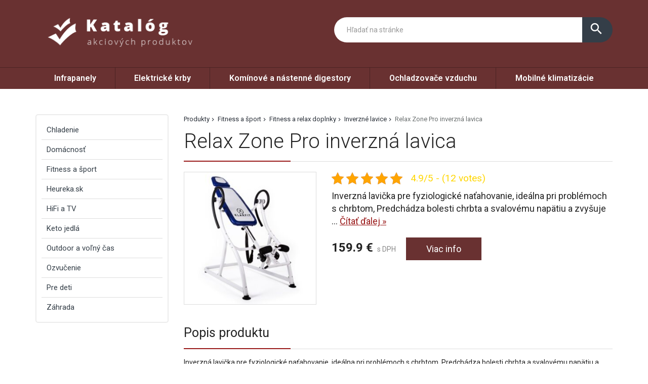

--- FILE ---
content_type: text/html; charset=UTF-8
request_url: https://www.chvb.sk/produkt/relax-zone-pro-inverzna-lavica-2/
body_size: 23766
content:
<!DOCTYPE html>
<html lang="sk-SK">
<head>
	<link href="https://www.chvb.sk/favicon.ico" rel="icon" type="image/x-icon" />
	<meta charset="UTF-8" />
	<meta name="viewport" content="width=device-width, initial-scale=1, maximum-scale=1, minimum-scale=1, user-scalable=no" />
	<meta name="author" content="" />
	<meta name="SKYPE_TOOLBAR" content="SKYPE_TOOLBAR_PARSER_COMPATIBLE" />
	<meta name="format-detection" content="telephone=no" />
	<link rel="pingback" href="https://www.chvb.sk/xmlrpc.php" />
    		<link href="https://fonts.googleapis.com/css?family=Roboto:300,400,500,600,700,800,400italic&amp;subset=latin,latin-ext" rel="stylesheet" type="text/css" />
	<link href="https://www.chvb.sk/wp-content/themes/ultratema/assets/plugins/fancybox/jquery.fancybox.css" rel="stylesheet" />
	<link href="https://www.chvb.sk/wp-content/themes/ultratema/assets/plugins/bootstrap-slider/bootstrap-slider.min.css" rel="stylesheet" />
	<link href="https://www.chvb.sk/wp-content/themes/ultratema/assets/css/bootstrap.min.css" rel="stylesheet" />
	<link href="https://www.chvb.sk/wp-content/themes/ultratema/assets/plugins/basictable/basictable.css" rel="stylesheet" />
	<link href="https://www.chvb.sk/wp-content/themes/ultratema/style.css" rel="stylesheet" />
	<!--[if lt IE 9]>
	<script src="https://www.chvb.sk/wp-content/themes/ultratema/assets/js/html5shiv.js"></script>
	<script src="https://www.chvb.sk/wp-content/themes/ultratema/assets/js/respond.min.js"></script>
	<![endif]-->
	<!--[if gte IE 9]><style type="text/css">.gradient { filter: none; }</style><![endif]-->
	<meta name='robots' content='index, follow, max-image-preview:large, max-snippet:-1, max-video-preview:-1' />
	<style>img:is([sizes="auto" i], [sizes^="auto," i]) { contain-intrinsic-size: 3000px 1500px }</style>
	
	<!-- This site is optimized with the Yoast SEO plugin v19.3 - https://yoast.com/wordpress/plugins/seo/ -->
	<title>Relax Zone Pro inverzná lavica - chvb.sk</title>
	<link rel="canonical" href="https://www.chvb.sk/produkt/relax-zone-pro-inverzna-lavica-2/" />
	<meta property="og:locale" content="sk_SK" />
	<meta property="og:type" content="article" />
	<meta property="og:title" content="Relax Zone Pro inverzná lavica - chvb.sk" />
	<meta property="og:description" content="Inverzná lavička pre fyziologické naťahovanie, ideálna pri problémoch s chrbtom, Predchádza bolesti chrbta a svalovému napätiu a zvyšuje krvný obeh, Podporuje naťahovanie chrbtice a strečing okolitých svalových skupín, Vhodná pre všetky vekové skupiny, Rám z pevnej oceľovej konštrukcie, Jednoduchá montáž vďaka dobre ilustrovanému montážnemu návodu weight: 0.0, length: 0.0, width: 0.0, height: 0.0 1 x [&hellip;]" />
	<meta property="og:url" content="https://www.chvb.sk/produkt/relax-zone-pro-inverzna-lavica-2/" />
	<meta property="og:site_name" content="chvb.sk" />
	<meta property="article:modified_time" content="2024-12-09T18:11:48+00:00" />
	<meta property="og:image" content="https://www.chvb.sk/wp-content/uploads/10020004_yy_0001_titel___Klarfit_Relax_Zone_Pro_Inversionsbank_weiss_blau.jpg" />
	<meta property="og:image:width" content="800" />
	<meta property="og:image:height" content="800" />
	<meta property="og:image:type" content="image/jpeg" />
	<meta name="twitter:card" content="summary_large_image" />
	<script type="application/ld+json" class="yoast-schema-graph">{"@context":"https://schema.org","@graph":[{"@type":"Organization","@id":"https://www.chvb.sk/#organization","name":"chvb.sk","url":"https://www.chvb.sk/","sameAs":[],"logo":{"@type":"ImageObject","inLanguage":"sk-SK","@id":"https://www.chvb.sk/#/schema/logo/image/","url":"https://www.chvb.sk/wp-content/uploads/logo.png","contentUrl":"https://www.chvb.sk/wp-content/uploads/logo.png","width":356,"height":93,"caption":"chvb.sk"},"image":{"@id":"https://www.chvb.sk/#/schema/logo/image/"}},{"@type":"WebSite","@id":"https://www.chvb.sk/#website","url":"https://www.chvb.sk/","name":"chvb.sk","description":"Bohunice","publisher":{"@id":"https://www.chvb.sk/#organization"},"potentialAction":[{"@type":"SearchAction","target":{"@type":"EntryPoint","urlTemplate":"https://www.chvb.sk/?s={search_term_string}"},"query-input":"required name=search_term_string"}],"inLanguage":"sk-SK"},{"@type":"ImageObject","inLanguage":"sk-SK","@id":"https://www.chvb.sk/produkt/relax-zone-pro-inverzna-lavica-2/#primaryimage","url":"https://www.chvb.sk/wp-content/uploads/10020004_yy_0001_titel___Klarfit_Relax_Zone_Pro_Inversionsbank_weiss_blau.jpg","contentUrl":"https://www.chvb.sk/wp-content/uploads/10020004_yy_0001_titel___Klarfit_Relax_Zone_Pro_Inversionsbank_weiss_blau.jpg","width":800,"height":800},{"@type":"WebPage","@id":"https://www.chvb.sk/produkt/relax-zone-pro-inverzna-lavica-2/","url":"https://www.chvb.sk/produkt/relax-zone-pro-inverzna-lavica-2/","name":"Relax Zone Pro inverzná lavica - chvb.sk","isPartOf":{"@id":"https://www.chvb.sk/#website"},"primaryImageOfPage":{"@id":"https://www.chvb.sk/produkt/relax-zone-pro-inverzna-lavica-2/#primaryimage"},"datePublished":"2022-07-13T12:55:38+00:00","dateModified":"2024-12-09T18:11:48+00:00","breadcrumb":{"@id":"https://www.chvb.sk/produkt/relax-zone-pro-inverzna-lavica-2/#breadcrumb"},"inLanguage":"sk-SK","potentialAction":[{"@type":"ReadAction","target":["https://www.chvb.sk/produkt/relax-zone-pro-inverzna-lavica-2/"]}]},{"@type":"BreadcrumbList","@id":"https://www.chvb.sk/produkt/relax-zone-pro-inverzna-lavica-2/#breadcrumb","itemListElement":[{"@type":"ListItem","position":1,"name":"Produkty","item":"https://www.chvb.sk/produkt/"},{"@type":"ListItem","position":2,"name":"Fitness a šport","item":"https://www.chvb.sk/produkty/fitness-a-sport/"},{"@type":"ListItem","position":3,"name":"Fitness a relax doplnky","item":"https://www.chvb.sk/produkty/fitness-a-relax-doplnky/"},{"@type":"ListItem","position":4,"name":"Inverzné lavice","item":"https://www.chvb.sk/produkty/inverzne-lavice/"},{"@type":"ListItem","position":5,"name":"Relax Zone Pro inverzná lavica"}]}]}</script>
	<!-- / Yoast SEO plugin. -->


<link rel="alternate" type="application/rss+xml" title="RSS kanál: chvb.sk &raquo;" href="https://www.chvb.sk/feed/" />
<link rel="alternate" type="application/rss+xml" title="RSS kanál komentárov webu chvb.sk &raquo;" href="https://www.chvb.sk/comments/feed/" />
<link rel="alternate" type="application/rss+xml" title="RSS kanál komentárov webu chvb.sk &raquo; ku článku Relax Zone Pro inverzná lavica" href="https://www.chvb.sk/produkt/relax-zone-pro-inverzna-lavica-2/feed/" />
<script type="text/javascript">
/* <![CDATA[ */
window._wpemojiSettings = {"baseUrl":"https:\/\/s.w.org\/images\/core\/emoji\/16.0.1\/72x72\/","ext":".png","svgUrl":"https:\/\/s.w.org\/images\/core\/emoji\/16.0.1\/svg\/","svgExt":".svg","source":{"concatemoji":"https:\/\/www.chvb.sk\/wp-includes\/js\/wp-emoji-release.min.js?ver=6.8.3"}};
/*! This file is auto-generated */
!function(s,n){var o,i,e;function c(e){try{var t={supportTests:e,timestamp:(new Date).valueOf()};sessionStorage.setItem(o,JSON.stringify(t))}catch(e){}}function p(e,t,n){e.clearRect(0,0,e.canvas.width,e.canvas.height),e.fillText(t,0,0);var t=new Uint32Array(e.getImageData(0,0,e.canvas.width,e.canvas.height).data),a=(e.clearRect(0,0,e.canvas.width,e.canvas.height),e.fillText(n,0,0),new Uint32Array(e.getImageData(0,0,e.canvas.width,e.canvas.height).data));return t.every(function(e,t){return e===a[t]})}function u(e,t){e.clearRect(0,0,e.canvas.width,e.canvas.height),e.fillText(t,0,0);for(var n=e.getImageData(16,16,1,1),a=0;a<n.data.length;a++)if(0!==n.data[a])return!1;return!0}function f(e,t,n,a){switch(t){case"flag":return n(e,"\ud83c\udff3\ufe0f\u200d\u26a7\ufe0f","\ud83c\udff3\ufe0f\u200b\u26a7\ufe0f")?!1:!n(e,"\ud83c\udde8\ud83c\uddf6","\ud83c\udde8\u200b\ud83c\uddf6")&&!n(e,"\ud83c\udff4\udb40\udc67\udb40\udc62\udb40\udc65\udb40\udc6e\udb40\udc67\udb40\udc7f","\ud83c\udff4\u200b\udb40\udc67\u200b\udb40\udc62\u200b\udb40\udc65\u200b\udb40\udc6e\u200b\udb40\udc67\u200b\udb40\udc7f");case"emoji":return!a(e,"\ud83e\udedf")}return!1}function g(e,t,n,a){var r="undefined"!=typeof WorkerGlobalScope&&self instanceof WorkerGlobalScope?new OffscreenCanvas(300,150):s.createElement("canvas"),o=r.getContext("2d",{willReadFrequently:!0}),i=(o.textBaseline="top",o.font="600 32px Arial",{});return e.forEach(function(e){i[e]=t(o,e,n,a)}),i}function t(e){var t=s.createElement("script");t.src=e,t.defer=!0,s.head.appendChild(t)}"undefined"!=typeof Promise&&(o="wpEmojiSettingsSupports",i=["flag","emoji"],n.supports={everything:!0,everythingExceptFlag:!0},e=new Promise(function(e){s.addEventListener("DOMContentLoaded",e,{once:!0})}),new Promise(function(t){var n=function(){try{var e=JSON.parse(sessionStorage.getItem(o));if("object"==typeof e&&"number"==typeof e.timestamp&&(new Date).valueOf()<e.timestamp+604800&&"object"==typeof e.supportTests)return e.supportTests}catch(e){}return null}();if(!n){if("undefined"!=typeof Worker&&"undefined"!=typeof OffscreenCanvas&&"undefined"!=typeof URL&&URL.createObjectURL&&"undefined"!=typeof Blob)try{var e="postMessage("+g.toString()+"("+[JSON.stringify(i),f.toString(),p.toString(),u.toString()].join(",")+"));",a=new Blob([e],{type:"text/javascript"}),r=new Worker(URL.createObjectURL(a),{name:"wpTestEmojiSupports"});return void(r.onmessage=function(e){c(n=e.data),r.terminate(),t(n)})}catch(e){}c(n=g(i,f,p,u))}t(n)}).then(function(e){for(var t in e)n.supports[t]=e[t],n.supports.everything=n.supports.everything&&n.supports[t],"flag"!==t&&(n.supports.everythingExceptFlag=n.supports.everythingExceptFlag&&n.supports[t]);n.supports.everythingExceptFlag=n.supports.everythingExceptFlag&&!n.supports.flag,n.DOMReady=!1,n.readyCallback=function(){n.DOMReady=!0}}).then(function(){return e}).then(function(){var e;n.supports.everything||(n.readyCallback(),(e=n.source||{}).concatemoji?t(e.concatemoji):e.wpemoji&&e.twemoji&&(t(e.twemoji),t(e.wpemoji)))}))}((window,document),window._wpemojiSettings);
/* ]]> */
</script>
<style id='wp-emoji-styles-inline-css' type='text/css'>

	img.wp-smiley, img.emoji {
		display: inline !important;
		border: none !important;
		box-shadow: none !important;
		height: 1em !important;
		width: 1em !important;
		margin: 0 0.07em !important;
		vertical-align: -0.1em !important;
		background: none !important;
		padding: 0 !important;
	}
</style>
<link rel='stylesheet' id='wp-block-library-css' href='https://www.chvb.sk/wp-includes/css/dist/block-library/style.min.css?ver=6.8.3' type='text/css' media='all' />
<style id='classic-theme-styles-inline-css' type='text/css'>
/*! This file is auto-generated */
.wp-block-button__link{color:#fff;background-color:#32373c;border-radius:9999px;box-shadow:none;text-decoration:none;padding:calc(.667em + 2px) calc(1.333em + 2px);font-size:1.125em}.wp-block-file__button{background:#32373c;color:#fff;text-decoration:none}
</style>
<style id='global-styles-inline-css' type='text/css'>
:root{--wp--preset--aspect-ratio--square: 1;--wp--preset--aspect-ratio--4-3: 4/3;--wp--preset--aspect-ratio--3-4: 3/4;--wp--preset--aspect-ratio--3-2: 3/2;--wp--preset--aspect-ratio--2-3: 2/3;--wp--preset--aspect-ratio--16-9: 16/9;--wp--preset--aspect-ratio--9-16: 9/16;--wp--preset--color--black: #000000;--wp--preset--color--cyan-bluish-gray: #abb8c3;--wp--preset--color--white: #ffffff;--wp--preset--color--pale-pink: #f78da7;--wp--preset--color--vivid-red: #cf2e2e;--wp--preset--color--luminous-vivid-orange: #ff6900;--wp--preset--color--luminous-vivid-amber: #fcb900;--wp--preset--color--light-green-cyan: #7bdcb5;--wp--preset--color--vivid-green-cyan: #00d084;--wp--preset--color--pale-cyan-blue: #8ed1fc;--wp--preset--color--vivid-cyan-blue: #0693e3;--wp--preset--color--vivid-purple: #9b51e0;--wp--preset--gradient--vivid-cyan-blue-to-vivid-purple: linear-gradient(135deg,rgba(6,147,227,1) 0%,rgb(155,81,224) 100%);--wp--preset--gradient--light-green-cyan-to-vivid-green-cyan: linear-gradient(135deg,rgb(122,220,180) 0%,rgb(0,208,130) 100%);--wp--preset--gradient--luminous-vivid-amber-to-luminous-vivid-orange: linear-gradient(135deg,rgba(252,185,0,1) 0%,rgba(255,105,0,1) 100%);--wp--preset--gradient--luminous-vivid-orange-to-vivid-red: linear-gradient(135deg,rgba(255,105,0,1) 0%,rgb(207,46,46) 100%);--wp--preset--gradient--very-light-gray-to-cyan-bluish-gray: linear-gradient(135deg,rgb(238,238,238) 0%,rgb(169,184,195) 100%);--wp--preset--gradient--cool-to-warm-spectrum: linear-gradient(135deg,rgb(74,234,220) 0%,rgb(151,120,209) 20%,rgb(207,42,186) 40%,rgb(238,44,130) 60%,rgb(251,105,98) 80%,rgb(254,248,76) 100%);--wp--preset--gradient--blush-light-purple: linear-gradient(135deg,rgb(255,206,236) 0%,rgb(152,150,240) 100%);--wp--preset--gradient--blush-bordeaux: linear-gradient(135deg,rgb(254,205,165) 0%,rgb(254,45,45) 50%,rgb(107,0,62) 100%);--wp--preset--gradient--luminous-dusk: linear-gradient(135deg,rgb(255,203,112) 0%,rgb(199,81,192) 50%,rgb(65,88,208) 100%);--wp--preset--gradient--pale-ocean: linear-gradient(135deg,rgb(255,245,203) 0%,rgb(182,227,212) 50%,rgb(51,167,181) 100%);--wp--preset--gradient--electric-grass: linear-gradient(135deg,rgb(202,248,128) 0%,rgb(113,206,126) 100%);--wp--preset--gradient--midnight: linear-gradient(135deg,rgb(2,3,129) 0%,rgb(40,116,252) 100%);--wp--preset--font-size--small: 13px;--wp--preset--font-size--medium: 20px;--wp--preset--font-size--large: 36px;--wp--preset--font-size--x-large: 42px;--wp--preset--spacing--20: 0.44rem;--wp--preset--spacing--30: 0.67rem;--wp--preset--spacing--40: 1rem;--wp--preset--spacing--50: 1.5rem;--wp--preset--spacing--60: 2.25rem;--wp--preset--spacing--70: 3.38rem;--wp--preset--spacing--80: 5.06rem;--wp--preset--shadow--natural: 6px 6px 9px rgba(0, 0, 0, 0.2);--wp--preset--shadow--deep: 12px 12px 50px rgba(0, 0, 0, 0.4);--wp--preset--shadow--sharp: 6px 6px 0px rgba(0, 0, 0, 0.2);--wp--preset--shadow--outlined: 6px 6px 0px -3px rgba(255, 255, 255, 1), 6px 6px rgba(0, 0, 0, 1);--wp--preset--shadow--crisp: 6px 6px 0px rgba(0, 0, 0, 1);}:where(.is-layout-flex){gap: 0.5em;}:where(.is-layout-grid){gap: 0.5em;}body .is-layout-flex{display: flex;}.is-layout-flex{flex-wrap: wrap;align-items: center;}.is-layout-flex > :is(*, div){margin: 0;}body .is-layout-grid{display: grid;}.is-layout-grid > :is(*, div){margin: 0;}:where(.wp-block-columns.is-layout-flex){gap: 2em;}:where(.wp-block-columns.is-layout-grid){gap: 2em;}:where(.wp-block-post-template.is-layout-flex){gap: 1.25em;}:where(.wp-block-post-template.is-layout-grid){gap: 1.25em;}.has-black-color{color: var(--wp--preset--color--black) !important;}.has-cyan-bluish-gray-color{color: var(--wp--preset--color--cyan-bluish-gray) !important;}.has-white-color{color: var(--wp--preset--color--white) !important;}.has-pale-pink-color{color: var(--wp--preset--color--pale-pink) !important;}.has-vivid-red-color{color: var(--wp--preset--color--vivid-red) !important;}.has-luminous-vivid-orange-color{color: var(--wp--preset--color--luminous-vivid-orange) !important;}.has-luminous-vivid-amber-color{color: var(--wp--preset--color--luminous-vivid-amber) !important;}.has-light-green-cyan-color{color: var(--wp--preset--color--light-green-cyan) !important;}.has-vivid-green-cyan-color{color: var(--wp--preset--color--vivid-green-cyan) !important;}.has-pale-cyan-blue-color{color: var(--wp--preset--color--pale-cyan-blue) !important;}.has-vivid-cyan-blue-color{color: var(--wp--preset--color--vivid-cyan-blue) !important;}.has-vivid-purple-color{color: var(--wp--preset--color--vivid-purple) !important;}.has-black-background-color{background-color: var(--wp--preset--color--black) !important;}.has-cyan-bluish-gray-background-color{background-color: var(--wp--preset--color--cyan-bluish-gray) !important;}.has-white-background-color{background-color: var(--wp--preset--color--white) !important;}.has-pale-pink-background-color{background-color: var(--wp--preset--color--pale-pink) !important;}.has-vivid-red-background-color{background-color: var(--wp--preset--color--vivid-red) !important;}.has-luminous-vivid-orange-background-color{background-color: var(--wp--preset--color--luminous-vivid-orange) !important;}.has-luminous-vivid-amber-background-color{background-color: var(--wp--preset--color--luminous-vivid-amber) !important;}.has-light-green-cyan-background-color{background-color: var(--wp--preset--color--light-green-cyan) !important;}.has-vivid-green-cyan-background-color{background-color: var(--wp--preset--color--vivid-green-cyan) !important;}.has-pale-cyan-blue-background-color{background-color: var(--wp--preset--color--pale-cyan-blue) !important;}.has-vivid-cyan-blue-background-color{background-color: var(--wp--preset--color--vivid-cyan-blue) !important;}.has-vivid-purple-background-color{background-color: var(--wp--preset--color--vivid-purple) !important;}.has-black-border-color{border-color: var(--wp--preset--color--black) !important;}.has-cyan-bluish-gray-border-color{border-color: var(--wp--preset--color--cyan-bluish-gray) !important;}.has-white-border-color{border-color: var(--wp--preset--color--white) !important;}.has-pale-pink-border-color{border-color: var(--wp--preset--color--pale-pink) !important;}.has-vivid-red-border-color{border-color: var(--wp--preset--color--vivid-red) !important;}.has-luminous-vivid-orange-border-color{border-color: var(--wp--preset--color--luminous-vivid-orange) !important;}.has-luminous-vivid-amber-border-color{border-color: var(--wp--preset--color--luminous-vivid-amber) !important;}.has-light-green-cyan-border-color{border-color: var(--wp--preset--color--light-green-cyan) !important;}.has-vivid-green-cyan-border-color{border-color: var(--wp--preset--color--vivid-green-cyan) !important;}.has-pale-cyan-blue-border-color{border-color: var(--wp--preset--color--pale-cyan-blue) !important;}.has-vivid-cyan-blue-border-color{border-color: var(--wp--preset--color--vivid-cyan-blue) !important;}.has-vivid-purple-border-color{border-color: var(--wp--preset--color--vivid-purple) !important;}.has-vivid-cyan-blue-to-vivid-purple-gradient-background{background: var(--wp--preset--gradient--vivid-cyan-blue-to-vivid-purple) !important;}.has-light-green-cyan-to-vivid-green-cyan-gradient-background{background: var(--wp--preset--gradient--light-green-cyan-to-vivid-green-cyan) !important;}.has-luminous-vivid-amber-to-luminous-vivid-orange-gradient-background{background: var(--wp--preset--gradient--luminous-vivid-amber-to-luminous-vivid-orange) !important;}.has-luminous-vivid-orange-to-vivid-red-gradient-background{background: var(--wp--preset--gradient--luminous-vivid-orange-to-vivid-red) !important;}.has-very-light-gray-to-cyan-bluish-gray-gradient-background{background: var(--wp--preset--gradient--very-light-gray-to-cyan-bluish-gray) !important;}.has-cool-to-warm-spectrum-gradient-background{background: var(--wp--preset--gradient--cool-to-warm-spectrum) !important;}.has-blush-light-purple-gradient-background{background: var(--wp--preset--gradient--blush-light-purple) !important;}.has-blush-bordeaux-gradient-background{background: var(--wp--preset--gradient--blush-bordeaux) !important;}.has-luminous-dusk-gradient-background{background: var(--wp--preset--gradient--luminous-dusk) !important;}.has-pale-ocean-gradient-background{background: var(--wp--preset--gradient--pale-ocean) !important;}.has-electric-grass-gradient-background{background: var(--wp--preset--gradient--electric-grass) !important;}.has-midnight-gradient-background{background: var(--wp--preset--gradient--midnight) !important;}.has-small-font-size{font-size: var(--wp--preset--font-size--small) !important;}.has-medium-font-size{font-size: var(--wp--preset--font-size--medium) !important;}.has-large-font-size{font-size: var(--wp--preset--font-size--large) !important;}.has-x-large-font-size{font-size: var(--wp--preset--font-size--x-large) !important;}
:where(.wp-block-post-template.is-layout-flex){gap: 1.25em;}:where(.wp-block-post-template.is-layout-grid){gap: 1.25em;}
:where(.wp-block-columns.is-layout-flex){gap: 2em;}:where(.wp-block-columns.is-layout-grid){gap: 2em;}
:root :where(.wp-block-pullquote){font-size: 1.5em;line-height: 1.6;}
</style>
<link rel='stylesheet' id='kk-star-ratings-css' href='https://www.chvb.sk/wp-content/plugins/kk-star-ratings/src/core/public/css/kk-star-ratings.min.css?ver=5.3.1' type='text/css' media='all' />
<link rel='stylesheet' id='upw_theme_standard-css' href='https://www.chvb.sk/wp-content/plugins/ultimate-posts-widget/css/upw-theme-standard.min.css?ver=6.8.3' type='text/css' media='all' />
<link rel="https://api.w.org/" href="https://www.chvb.sk/wp-json/" /><link rel="EditURI" type="application/rsd+xml" title="RSD" href="https://www.chvb.sk/xmlrpc.php?rsd" />
<meta name="generator" content="WordPress 6.8.3" />
<link rel='shortlink' href='https://www.chvb.sk/?p=951' />
<link rel="alternate" title="oEmbed (JSON)" type="application/json+oembed" href="https://www.chvb.sk/wp-json/oembed/1.0/embed?url=https%3A%2F%2Fwww.chvb.sk%2Fprodukt%2Frelax-zone-pro-inverzna-lavica-2%2F" />
<link rel="alternate" title="oEmbed (XML)" type="text/xml+oembed" href="https://www.chvb.sk/wp-json/oembed/1.0/embed?url=https%3A%2F%2Fwww.chvb.sk%2Fprodukt%2Frelax-zone-pro-inverzna-lavica-2%2F&#038;format=xml" />
<script type="application/ld+json">{
    "@context": "https://schema.org/",
    "@type": "CreativeWorkSeries",
    "name": "Relax Zone Pro inverzná lavica",
    "aggregateRating": {
        "@type": "AggregateRating",
        "ratingValue": "4.9",
        "bestRating": "5",
        "ratingCount": "12"
    }
}</script></head>
<body data-rsssl=1 class="wp-singular produkty-template-default single single-produkty postid-951 wp-custom-logo wp-theme-ultratema">
	<header class="navbar navbar-default">
		<div class="header">
			<div class="container">
				<div class="navbar-header">
					<div class="navbar-brand"><a href="https://www.chvb.sk/" class="custom-logo-link" rel="home"><img width="356" height="93" src="https://www.chvb.sk/wp-content/uploads/logo.png" class="custom-logo" alt="chvb.sk" decoding="async" srcset="https://www.chvb.sk/wp-content/uploads/logo.png 356w, https://www.chvb.sk/wp-content/uploads/logo-300x78.png 300w, https://www.chvb.sk/wp-content/uploads/logo-150x39.png 150w, https://www.chvb.sk/wp-content/uploads/logo-240x63.png 240w, https://www.chvb.sk/wp-content/uploads/logo-100x26.png 100w" sizes="(max-width: 356px) 100vw, 356px" /></a></div>
				</div><!-- /.navbar-header -->

				<button type="button" class="btn btn-primary btn-search collapsed visible-xs" data-toggle="collapse" data-target="#search" aria-expanded="false">
					<i class="material-icons icon-search">search</i>
					<i class="material-icons icon-close">close</i>
				</button>

				<div class="search-collapse collapse" id="search">
					<form class="form-group-input navbar-form navbar-right" role="search" method="get" action="https://www.chvb.sk/">
						<div class="input-group">
							<input type="text" class="form-control" name="s" placeholder="Hľadať na stránke" value="" />
							<span class="input-group-btn">
								<button class="btn btn-default" type="submit"><i class="material-icons">search</i></button>
							</span>
						</div><!-- /.input-group -->
					</form>
				</div>
			</div><!-- /.container -->
		</div><!-- /.header -->

		<nav>
			<div class="container">
				<button type="button" class="navbar-toggle collapsed" data-toggle="collapse" data-target="#navbar" aria-expanded="false">
					<span class="sr">Menu</span>
					<span class="icon-bar"></span>
					<span class="icon-bar"></span>
					<span class="icon-bar"></span>
				</button>

				<div id="navbar" class="navbar-collapse collapse"><ul id="menu-fff" class="nav nav-pills nav-justified"><li id="menu-item-20427" class="menu-item menu-item-type-taxonomy menu-item-object-kategoriaprodukty menu-item-20427"><a href="https://www.chvb.sk/produkty/infrapanely/">Infrapanely</a></li>
<li id="menu-item-20428" class="menu-item menu-item-type-taxonomy menu-item-object-kategoriaprodukty menu-item-20428"><a href="https://www.chvb.sk/produkty/elektricke-krby/">Elektrické krby</a></li>
<li id="menu-item-20429" class="menu-item menu-item-type-taxonomy menu-item-object-kategoriaprodukty menu-item-20429"><a href="https://www.chvb.sk/produkty/kominove-a-nastenne-digestory/">Komínové a nástenné digestory</a></li>
<li id="menu-item-20430" class="menu-item menu-item-type-taxonomy menu-item-object-kategoriaprodukty menu-item-20430"><a href="https://www.chvb.sk/produkty/ochladzovace-vzduchu/">Ochladzovače vzduchu</a></li>
<li id="menu-item-20431" class="menu-item menu-item-type-taxonomy menu-item-object-kategoriaprodukty menu-item-20431"><a href="https://www.chvb.sk/produkty/mobilne-klimatizacie/">Mobilné klimatizácie</a></li>
</ul></div>		
			</div><!-- /.container -->
		</nav>
	</header>
	<main>
		<section class="box">
			<div class="container">
				<div class="row content-right">
					<div class="col-md-9 content">
						<div class="breadcrumbs">
							<ul class="clearfix"><li><span><span><a href="https://www.chvb.sk/produkt/">Produkty</a>  <span><a href="https://www.chvb.sk/produkty/fitness-a-sport/">Fitness a šport</a>  <span><a href="https://www.chvb.sk/produkty/fitness-a-relax-doplnky/">Fitness a relax doplnky</a>  <span><a href="https://www.chvb.sk/produkty/inverzne-lavice/">Inverzné lavice</a>  <span class="breadcrumb_last" aria-current="page">Relax Zone Pro inverzná lavica</span></span></span></span></span></span></li></ul>						</div><!-- /.breadcrumbs -->
						
						<div class="description-box">
							<h1 class="border">Relax Zone Pro inverzná lavica</h1>
							
							<div class="row">
																<div class="col-sm-4 product-img">
									<a href="https://www.chvb.sk/17234" rel="nofollow" class="blank" title="Relax Zone Pro inverzná lavica"><img width="300" height="300" src="https://www.chvb.sk/wp-content/uploads/10020004_yy_0001_titel___Klarfit_Relax_Zone_Pro_Inversionsbank_weiss_blau-300x300.jpg" class="attachment-medium size-medium wp-post-image" alt="" decoding="async" fetchpriority="high" srcset="https://www.chvb.sk/wp-content/uploads/10020004_yy_0001_titel___Klarfit_Relax_Zone_Pro_Inversionsbank_weiss_blau-300x300.jpg 300w, https://www.chvb.sk/wp-content/uploads/10020004_yy_0001_titel___Klarfit_Relax_Zone_Pro_Inversionsbank_weiss_blau-150x150.jpg 150w, https://www.chvb.sk/wp-content/uploads/10020004_yy_0001_titel___Klarfit_Relax_Zone_Pro_Inversionsbank_weiss_blau-768x768.jpg 768w, https://www.chvb.sk/wp-content/uploads/10020004_yy_0001_titel___Klarfit_Relax_Zone_Pro_Inversionsbank_weiss_blau-210x210.jpg 210w, https://www.chvb.sk/wp-content/uploads/10020004_yy_0001_titel___Klarfit_Relax_Zone_Pro_Inversionsbank_weiss_blau-100x100.jpg 100w, https://www.chvb.sk/wp-content/uploads/10020004_yy_0001_titel___Klarfit_Relax_Zone_Pro_Inversionsbank_weiss_blau.jpg 800w" sizes="(max-width: 300px) 100vw, 300px" /></a>
								</div>
																
								<div class="col-sm-8 product-text">					
									<div class="product-panel clearfix">
										<div class="product-panel-item">
											<div class="product-rating">
												

<div class="kk-star-ratings kksr-template"
    data-payload="{&quot;id&quot;:&quot;951&quot;,&quot;slug&quot;:&quot;default&quot;,&quot;reference&quot;:&quot;template&quot;,&quot;align&quot;:&quot;&quot;,&quot;class&quot;:&quot;&quot;,&quot;count&quot;:&quot;12&quot;,&quot;readonly&quot;:&quot;&quot;,&quot;score&quot;:&quot;4.9&quot;,&quot;valign&quot;:&quot;&quot;,&quot;best&quot;:&quot;5&quot;,&quot;gap&quot;:&quot;5&quot;,&quot;greet&quot;:&quot;Rate this produkty&quot;,&quot;legend&quot;:&quot;4.9\/5 - (12 votes)&quot;,&quot;size&quot;:&quot;24&quot;,&quot;width&quot;:&quot;139.6&quot;,&quot;_legend&quot;:&quot;{score}\/{best} - ({count} {votes})&quot;,&quot;font_factor&quot;:&quot;1.25&quot;}">
    
<div class="kksr-stars">
    
<div class="kksr-stars-inactive">
            <div class="kksr-star" data-star="1" style="padding-right: 5px">
            

<div class="kksr-icon" style="width: 24px; height: 24px;"></div>
        </div>
            <div class="kksr-star" data-star="2" style="padding-right: 5px">
            

<div class="kksr-icon" style="width: 24px; height: 24px;"></div>
        </div>
            <div class="kksr-star" data-star="3" style="padding-right: 5px">
            

<div class="kksr-icon" style="width: 24px; height: 24px;"></div>
        </div>
            <div class="kksr-star" data-star="4" style="padding-right: 5px">
            

<div class="kksr-icon" style="width: 24px; height: 24px;"></div>
        </div>
            <div class="kksr-star" data-star="5" style="padding-right: 5px">
            

<div class="kksr-icon" style="width: 24px; height: 24px;"></div>
        </div>
    </div>
    
<div class="kksr-stars-active" style="width: 139.6px;">
            <div class="kksr-star" style="padding-right: 5px">
            

<div class="kksr-icon" style="width: 24px; height: 24px;"></div>
        </div>
            <div class="kksr-star" style="padding-right: 5px">
            

<div class="kksr-icon" style="width: 24px; height: 24px;"></div>
        </div>
            <div class="kksr-star" style="padding-right: 5px">
            

<div class="kksr-icon" style="width: 24px; height: 24px;"></div>
        </div>
            <div class="kksr-star" style="padding-right: 5px">
            

<div class="kksr-icon" style="width: 24px; height: 24px;"></div>
        </div>
            <div class="kksr-star" style="padding-right: 5px">
            

<div class="kksr-icon" style="width: 24px; height: 24px;"></div>
        </div>
    </div>
</div>
    

<div class="kksr-legend" style="font-size: 19.2px;">
            4.9/5 - (12 votes)    </div>
</div>
											</div>
										</div>
									</div><!-- /.product-panel -->
			
									<p class="lead">
										Inverzná lavička pre fyziologické naťahovanie, ideálna pri problémoch s chrbtom, Predchádza bolesti chrbta a svalovému napätiu a zvyšuje ... <a href="#more" class="jsScrollLink">Čítať&nbsp;ďalej&nbsp;&raquo;</a>
									</p>
									<br />
			
									<div class="product-detail-price">
										<span class="product-price"><strong>159.9&nbsp;&euro;</strong> s DPH</span>
										<a href="https://www.chvb.sk/17234" rel="nofollow" class="btn btn-primary blank">Viac info</a>
									</div><!-- /.product-detail-price -->
								</div>
							</div>
						</div><!-- /.description-box -->
						
						<div id="more">
							<br />
							<span class="h2 border smallmargin">Popis produktu</span>
							
							<p>Inverzná lavička pre fyziologické naťahovanie, ideálna pri problémoch s chrbtom, Predchádza bolesti chrbta a svalovému napätiu a zvyšuje krvný obeh, Podporuje naťahovanie chrbtice a strečing okolitých svalových skupín, Vhodná pre všetky vekové skupiny, Rám z pevnej oceľovej konštrukcie, Jednoduchá montáž vďaka dobre ilustrovanému montážnemu návodu</p>
<p>weight: 0.0, length: 0.0, width: 0.0, height: 0.0</p>
<p>1 x zariadenie ako montážny set, 1 x nástroje na montáž, Manuál, Balenie tovaru</p>
<p>Typ=Tabuľka inverzie|Základná farba=Modrá|Variant=RELAX_ZONE_INVERSION_BANK|Meta_tag_design=modern|Meta_tag_lifestyle=health conscious|Meta_tag_skills=amateur|Výška balenia=20 cm|Dĺžka balenia=127 cm|Hmotnosť balenia=29 kg|Šírka balenia=62 cm</p>
							
							<p><a href="https://www.chvb.sk/17234" rel="nofollow" class="btn btn-primary btn-lg blank"><i class="material-icons">info_outline</i> Viac info o produkte</a></p>
							
							<br />
						</div><!-- /.box -->
												
						<script type="application/ld+json">
						{
						  "@context": "http://schema.org/",
						  "@type": "Product",
						  "name": "Relax Zone Pro inverzná lavica",
						  "image": "https://www.chvb.sk/wp-content/uploads/10020004_yy_0001_titel___Klarfit_Relax_Zone_Pro_Inversionsbank_weiss_blau.jpg"
						}
						</script>
												
												
												
						<span class="h2 border smallmargin">Podobné produkty</span>
						
						<ul id="related_posts_thumbnails"><li ><div class="related-item"><a href="https://www.chvb.sk/produkt/relax-zone-pro-inverzna-lavica/" class="related-product-img"><img alt="Relax Zone Pro inverzná lavica" src="https://www.chvb.sk/wp-content/uploads/10009799_yy_0001_titel___Klarfit_Relax_Zone_Pro_Inversionsbank_schwarz_rot-210x210.jpg" width="240" height="210" /></a><a href="https://www.chvb.sk/produkt/relax-zone-pro-inverzna-lavica/" class="related-product-link"><span>Relax Zone Pro inverzná lavica</span></a> <div class="product-footer clearfix"><strong class="related-product-price">175.9&nbsp;&euro;</strong> <a href="https://www.chvb.sk/17179" class="btn btn-primary btn-sm blank" rel="nofollow">Detail</a></div></div></li><li ><div class="related-item"><a href="https://www.chvb.sk/produkt/relax-zone-comfort-inverzna-lavica/" class="related-product-img"><img alt="Relax Zone Comfort inverzná lavica" src="https://www.chvb.sk/wp-content/uploads/10009800_yy_0001_titel___Klarfit_Relax_Zone_Comfort_Inversionsbank_schwarz_rot-210x210.jpg" width="240" height="210" /></a><a href="https://www.chvb.sk/produkt/relax-zone-comfort-inverzna-lavica/" class="related-product-link"><span>Relax Zone Comfort inverzná lavica</span></a> <div class="product-footer clearfix"><strong class="related-product-price">350.9&nbsp;&euro;</strong> <a href="https://www.chvb.sk/17180" class="btn btn-primary btn-sm blank" rel="nofollow">Detail</a></div></div></li><li ><div class="related-item"><a href="https://www.chvb.sk/produkt/ease-delux-inverzna-lavica/" class="related-product-img"><img alt="Ease Delux inverzná lavica" src="https://www.chvb.sk/wp-content/uploads/10031831_yy_0001_titel___Klarfit_Ease_Delux_Inversionsbank_schwarz-210x210.jpg" width="240" height="210" /></a><a href="https://www.chvb.sk/produkt/ease-delux-inverzna-lavica/" class="related-product-link"><span>Ease Delux inverzná lavica</span></a> <div class="product-footer clearfix"><strong class="related-product-price">266.89&nbsp;&euro;</strong> <a href="https://www.chvb.sk/17880" class="btn btn-primary btn-sm blank" rel="nofollow">Detail</a></div></div></li><li ><div class="related-item"><a href="https://www.chvb.sk/produkt/ease-delux-inverzna-lavica-2/" class="related-product-img"><img alt="Ease Delux inverzná lavica" src="https://www.chvb.sk/wp-content/uploads/10031832_yy_0001_titel___Klarfit_Ease_Delux_Inversionsbank_beige-210x210.jpg" width="240" height="210" /></a><a href="https://www.chvb.sk/produkt/ease-delux-inverzna-lavica-2/" class="related-product-link"><span>Ease Delux inverzná lavica</span></a> <div class="product-footer clearfix"><strong class="related-product-price">303.89&nbsp;&euro;</strong> <a href="https://www.chvb.sk/17881" class="btn btn-primary btn-sm blank" rel="nofollow">Detail</a></div></div></li><li ><div class="related-item"><a href="https://www.chvb.sk/produkt/power-gym-inverzna-lavica-6-v-1-multi-zariadenie/" class="related-product-img"><img alt="Power-Gym inverzná lavica, 6-v-1 multi zariadenie" src="https://www.chvb.sk/wp-content/uploads/10032203_yy_0001_titel___Klarfit_Power_Gym_Inversionsbank-210x210.jpg" width="240" height="210" /></a><a href="https://www.chvb.sk/produkt/power-gym-inverzna-lavica-6-v-1-multi-zariadenie/" class="related-product-link"><span>Power-Gym inverzná lavica, 6-v-1 multi zariadenie</span></a> <div class="product-footer clearfix"><strong class="related-product-price">229.9&nbsp;&euro;</strong> <a href="https://www.chvb.sk/17975" class="btn btn-primary btn-sm blank" rel="nofollow">Detail</a></div></div></li><li ><div class="related-item"><a href="https://www.chvb.sk/produkt/klarfit-power-gym-inverzna-lavica/" class="related-product-img"><img alt="KLARFIT Power-Gym inverzná lavica" src="https://www.chvb.sk/wp-content/uploads/10032203_yy_0001_titel___Klarfit_Power_Gym_Inversionsbank-1-210x210.jpg" width="240" height="210" /></a><a href="https://www.chvb.sk/produkt/klarfit-power-gym-inverzna-lavica/" class="related-product-link"><span>KLARFIT Power-Gym inverzná lavica</span></a> <div class="product-footer clearfix"><strong class="related-product-price">206&nbsp;&euro;</strong> <a href="https://www.chvb.sk/23302" class="btn btn-primary btn-sm blank" rel="nofollow">Detail</a></div></div></li><li ><div class="related-item"><a href="https://www.chvb.sk/produkt/klarfit-power-gym-inverzna-lavica-2/" class="related-product-img"><img alt="KLARFIT Power-Gym inverzná lavica" src="https://www.chvb.sk/wp-content/uploads/10032203_yy_0001_titel___Klarfit_Power_Gym_Inversionsbank-2-210x210.jpg" width="240" height="210" /></a><a href="https://www.chvb.sk/produkt/klarfit-power-gym-inverzna-lavica-2/" class="related-product-link"><span>KLARFIT Power-Gym inverzná lavica</span></a> <div class="product-footer clearfix"><strong class="related-product-price">154&nbsp;&euro;</strong> <a href="https://www.chvb.sk/13874" class="btn btn-primary btn-sm blank" rel="nofollow">Detail</a></div></div></li><li ><div class="related-item"><a href="https://www.chvb.sk/produkt/klarfit-relax-zone-comfort-inverzna-lavica/" class="related-product-img"><img alt="KLARFIT Relax Zone Comfort inverzná lavica" src="https://www.chvb.sk/wp-content/uploads/10009800_yy_0001_titel___Klarfit_Relax_Zone_Comfort_Inversionsbank_schwarz_rot-1-210x210.jpg" width="240" height="210" /></a><a href="https://www.chvb.sk/produkt/klarfit-relax-zone-comfort-inverzna-lavica/" class="related-product-link"><span>KLARFIT Relax Zone Comfort inverzná lavica</span></a> <div class="product-footer clearfix"><strong class="related-product-price">315&nbsp;&euro;</strong> <a href="https://www.chvb.sk/22798" class="btn btn-primary btn-sm blank" rel="nofollow">Detail</a></div></div></li><li ><div class="related-item"><a href="https://www.chvb.sk/produkt/klarfit-relax-zone-pro-inverzna-lavica/" class="related-product-img"><img alt="KLARFIT Relax Zone Pro inverzná lavica" src="https://www.chvb.sk/wp-content/uploads/10009799_yy_0001_titel___Klarfit_Relax_Zone_Pro_Inversionsbank_schwarz_rot-1-210x210.jpg" width="240" height="210" /></a><a href="https://www.chvb.sk/produkt/klarfit-relax-zone-pro-inverzna-lavica/" class="related-product-link"><span>KLARFIT Relax Zone Pro inverzná lavica</span></a> <div class="product-footer clearfix"><strong class="related-product-price">149&nbsp;&euro;</strong> <a href="https://www.chvb.sk/25970" class="btn btn-primary btn-sm blank" rel="nofollow">Detail</a></div></div></li></ul><div style="clear: both"></div>					</div>
					<aside class="col-md-3">
						<div class="sub-nav">
	<ul>	<li class="cat-item cat-item-295"><a href="https://www.chvb.sk/produkty/chladenie/">Chladenie</a>
<ul class='children'>
	<li class="cat-item cat-item-306"><a href="https://www.chvb.sk/produkty/klimatizacie/">Klimatizácie</a>
	<ul class='children'>
	<li class="cat-item cat-item-392"><a href="https://www.chvb.sk/produkty/klimatizacie-do-bytu/">Klimatizácie do bytu</a>
</li>
	<li class="cat-item cat-item-461"><a href="https://www.chvb.sk/produkty/klimatizacie-pre-karavany/">Klimatizácie pre karavany</a>
</li>
	<li class="cat-item cat-item-308"><a href="https://www.chvb.sk/produkty/mobilne-klimatizacie/">Mobilné klimatizácie</a>
</li>
	<li class="cat-item cat-item-307"><a href="https://www.chvb.sk/produkty/ochladzovace-vzduchu/">Ochladzovače vzduchu</a>
</li>
	<li class="cat-item cat-item-396"><a href="https://www.chvb.sk/produkty/okenne-klimatizacie/">Okenné klimatizácie</a>
</li>
	</ul>
</li>
	<li class="cat-item cat-item-296"><a href="https://www.chvb.sk/produkty/ventilatory/">Ventilátory</a>
	<ul class='children'>
	<li class="cat-item cat-item-297"><a href="https://www.chvb.sk/produkty/stlpove-ventilatory/">Stĺpové ventilátory</a>
</li>
	<li class="cat-item cat-item-393"><a href="https://www.chvb.sk/produkty/stojanove-ventilatory/">Stojanové ventilátory</a>
</li>
	<li class="cat-item cat-item-310"><a href="https://www.chvb.sk/produkty/stropne-ventilatory/">Stropné ventilátory</a>
</li>
	</ul>
</li>
</ul>
</li>
	<li class="cat-item cat-item-12"><a href="https://www.chvb.sk/produkty/domacnost/">Domácnosť</a>
<ul class='children'>
	<li class="cat-item cat-item-717"><a href="https://www.chvb.sk/produkty/chladenie-domacnost/">Chladenie</a>
	<ul class='children'>
	<li class="cat-item cat-item-718"><a href="https://www.chvb.sk/produkty/klimatizacie-chladenie-domacnost/">Klimatizácie</a>
		<ul class='children'>
	<li class="cat-item cat-item-731"><a href="https://www.chvb.sk/produkty/klimatizacie-do-bytu-klimatizacie-chladenie-domacnost/">Klimatizácie do bytu</a>
</li>
	<li class="cat-item cat-item-719"><a href="https://www.chvb.sk/produkty/mobilne-klimatizacie-klimatizacie-chladenie-domacnost/">Mobilné klimatizácie</a>
</li>
	<li class="cat-item cat-item-734"><a href="https://www.chvb.sk/produkty/ochladzovace-vzduchu-klimatizacie-chladenie-domacnost/">Ochladzovače vzduchu</a>
</li>
		</ul>
</li>
	<li class="cat-item cat-item-732"><a href="https://www.chvb.sk/produkty/ventilatory-chladenie-domacnost/">Ventilátory</a>
		<ul class='children'>
	<li class="cat-item cat-item-736"><a href="https://www.chvb.sk/produkty/stlpove-ventilatory-ventilatory-chladenie-domacnost/">Stĺpové ventilátory</a>
</li>
	<li class="cat-item cat-item-735"><a href="https://www.chvb.sk/produkty/stojanove-ventilatory-ventilatory-chladenie-domacnost/">Stojanové ventilátory</a>
</li>
	<li class="cat-item cat-item-733"><a href="https://www.chvb.sk/produkty/stropne-ventilatory-ventilatory-chladenie-domacnost/">Stropné ventilátory</a>
</li>
		</ul>
</li>
	</ul>
</li>
	<li class="cat-item cat-item-13"><a href="https://www.chvb.sk/produkty/dom/">Dom</a>
	<ul class='children'>
	<li class="cat-item cat-item-85"><a href="https://www.chvb.sk/produkty/bezdrotove-zvonceky/">Bezdrôtové zvončeky</a>
</li>
	<li class="cat-item cat-item-358"><a href="https://www.chvb.sk/produkty/bezpecnostne-kamery-a-atrapy/">Bezpečnostné kamery a atrapy</a>
</li>
	<li class="cat-item cat-item-632"><a href="https://www.chvb.sk/produkty/detektory-dymu/">Detektory dymu</a>
		<ul class='children'>
	<li class="cat-item cat-item-633"><a href="https://www.chvb.sk/produkty/prislusenstvo-pre-detektory-dymu/">Príslušenstvo pre detektory dymu</a>
</li>
		</ul>
</li>
	<li class="cat-item cat-item-126"><a href="https://www.chvb.sk/produkty/inspekcna-technika/">Inšpekčná technika</a>
</li>
	<li class="cat-item cat-item-515"><a href="https://www.chvb.sk/produkty/inteligentne-kvetinace/">Inteligentné kvetináče</a>
</li>
	<li class="cat-item cat-item-379"><a href="https://www.chvb.sk/produkty/lapace-hmyzu/">Lapače hmyzu</a>
</li>
	<li class="cat-item cat-item-378"><a href="https://www.chvb.sk/produkty/meteo-stanice/">Meteo stanice</a>
</li>
	<li class="cat-item cat-item-14"><a href="https://www.chvb.sk/produkty/natahovace-na-hodinky/">Naťahovače na hodinky</a>
</li>
	<li class="cat-item cat-item-262"><a href="https://www.chvb.sk/produkty/odpadkove-kose/">Odpadkové koše</a>
		<ul class='children'>
	<li class="cat-item cat-item-541"><a href="https://www.chvb.sk/produkty/bezdotykove-odpadkove-kose/">Bezdotykové odpadkové koše</a>
</li>
	<li class="cat-item cat-item-263"><a href="https://www.chvb.sk/produkty/kose-na-triedeny-odpad/">Koše na triedený odpad</a>
</li>
		</ul>
</li>
	<li class="cat-item cat-item-447"><a href="https://www.chvb.sk/produkty/postove-schranky/">Poštové schránky</a>
</li>
	<li class="cat-item cat-item-333"><a href="https://www.chvb.sk/produkty/stlpiky-s-lanom/">Stĺpiky s lanom</a>
</li>
	<li class="cat-item cat-item-247"><a href="https://www.chvb.sk/produkty/svietidla/">Svietidlá</a>
		<ul class='children'>
	<li class="cat-item cat-item-294"><a href="https://www.chvb.sk/produkty/bodove-svietidla/">Bodové svietidlá</a>
</li>
	<li class="cat-item cat-item-556"><a href="https://www.chvb.sk/produkty/stojace-lampy/">Stojace lampy</a>
</li>
	<li class="cat-item cat-item-439"><a href="https://www.chvb.sk/produkty/stolove-lampy/">Stolové lampy</a>
			<ul class='children'>
	<li class="cat-item cat-item-440"><a href="https://www.chvb.sk/produkty/stolove-lampy-s-dennym-svetlom/">Stolové lampy s denným svetlom</a>
</li>
			</ul>
</li>
	<li class="cat-item cat-item-248"><a href="https://www.chvb.sk/produkty/vonkajsie-svietidla/">Vonkajšie svietidlá</a>
</li>
	<li class="cat-item cat-item-416"><a href="https://www.chvb.sk/produkty/zavesne-svietidla/">Závesné svietidlá</a>
</li>
		</ul>
</li>
	<li class="cat-item cat-item-436"><a href="https://www.chvb.sk/produkty/vahy-na-baliky/">Váhy na balíky</a>
</li>
	<li class="cat-item cat-item-457"><a href="https://www.chvb.sk/produkty/vchodove-striesky/">Vchodové striešky</a>
</li>
	<li class="cat-item cat-item-372"><a href="https://www.chvb.sk/produkty/vianocne-dekoracie/">Vianočné dekorácie</a>
</li>
	<li class="cat-item cat-item-597"><a href="https://www.chvb.sk/produkty/vychytavky-do-domacnosti/">Vychytávky do domácnosti</a>
</li>
	</ul>
</li>
	<li class="cat-item cat-item-151"><a href="https://www.chvb.sk/produkty/domace-spotrebice/">Domáce spotrebiče</a>
	<ul class='children'>
	<li class="cat-item cat-item-510"><a href="https://www.chvb.sk/produkty/naparovacie-panaky/">Naparovacie panáky</a>
</li>
	<li class="cat-item cat-item-152"><a href="https://www.chvb.sk/produkty/pracky/">Práčky</a>
</li>
	<li class="cat-item cat-item-528"><a href="https://www.chvb.sk/produkty/susicky-pradla/">Sušičky prádla</a>
</li>
	<li class="cat-item cat-item-165"><a href="https://www.chvb.sk/produkty/vysavace/">Vysávače</a>
		<ul class='children'>
	<li class="cat-item cat-item-513"><a href="https://www.chvb.sk/produkty/akumulatorove-vysavace/">Akumulátorové vysávače</a>
</li>
	<li class="cat-item cat-item-422"><a href="https://www.chvb.sk/produkty/multifunkcne-vysavace/">Multifunkčné vysávače</a>
</li>
	<li class="cat-item cat-item-166"><a href="https://www.chvb.sk/produkty/priemyselne-vysavace/">Priemyselné vysávače</a>
</li>
	<li class="cat-item cat-item-167"><a href="https://www.chvb.sk/produkty/prislusenstvo-k-vysavacom/">Príslušenstvo k vysávačom</a>
</li>
	<li class="cat-item cat-item-689"><a href="https://www.chvb.sk/produkty/roboticke-vysavace/">Robotické vysávače</a>
</li>
	<li class="cat-item cat-item-527"><a href="https://www.chvb.sk/produkty/tycove-vysavace/">Tyčové vysávače</a>
</li>
		</ul>
</li>
	<li class="cat-item cat-item-534"><a href="https://www.chvb.sk/produkty/zehlicky/">Žehličky</a>
</li>
	</ul>
</li>
	<li class="cat-item cat-item-114"><a href="https://www.chvb.sk/produkty/male-kuchynske-spotrebice/">Malé kuchynské spotrebiče</a>
	<ul class='children'>
	<li class="cat-item cat-item-466"><a href="https://www.chvb.sk/produkty/autochladnicky/">Autochladničky</a>
</li>
	<li class="cat-item cat-item-334"><a href="https://www.chvb.sk/produkty/domace-pivovary/">Domáce pivovary</a>
</li>
	<li class="cat-item cat-item-184"><a href="https://www.chvb.sk/produkty/elektricke-grily/">Elektrické grily</a>
		<ul class='children'>
	<li class="cat-item cat-item-185"><a href="https://www.chvb.sk/produkty/grily-na-kurcata/">Grily na kurčatá</a>
</li>
	<li class="cat-item cat-item-470"><a href="https://www.chvb.sk/produkty/kontaktne-grily/">Kontaktné grily</a>
</li>
	<li class="cat-item cat-item-453"><a href="https://www.chvb.sk/produkty/kuchynske-grily/">Kuchynské grily</a>
</li>
	<li class="cat-item cat-item-503"><a href="https://www.chvb.sk/produkty/otvorene-grily/">Otvorené grily</a>
</li>
	<li class="cat-item cat-item-244"><a href="https://www.chvb.sk/produkty/raclette-grily/">Raclette grily</a>
</li>
	<li class="cat-item cat-item-386"><a href="https://www.chvb.sk/produkty/steakreaktory/">Steakreaktory</a>
</li>
	<li class="cat-item cat-item-328"><a href="https://www.chvb.sk/produkty/vonkajsie-elektricke-grily/">Vonkajšie elektrické grily</a>
</li>
		</ul>
</li>
	<li class="cat-item cat-item-245"><a href="https://www.chvb.sk/produkty/elektricke-hrnce/">Elektrické hrnce</a>
		<ul class='children'>
	<li class="cat-item cat-item-246"><a href="https://www.chvb.sk/produkty/elektricke-panvice/">Elektrické panvice</a>
</li>
	<li class="cat-item cat-item-284"><a href="https://www.chvb.sk/produkty/hrnce-na-zavaranie/">Hrnce na zaváranie</a>
</li>
	<li class="cat-item cat-item-428"><a href="https://www.chvb.sk/produkty/parne-hrnce/">Parné hrnce</a>
</li>
	<li class="cat-item cat-item-277"><a href="https://www.chvb.sk/produkty/ryzovary/">Ryžovary</a>
</li>
		</ul>
</li>
	<li class="cat-item cat-item-291"><a href="https://www.chvb.sk/produkty/elektricke-varice/">Elektrické variče</a>
</li>
	<li class="cat-item cat-item-728"><a href="https://www.chvb.sk/produkty/filtre-na-vodu/">Filtre na vodu</a>
</li>
	<li class="cat-item cat-item-222"><a href="https://www.chvb.sk/produkty/fritezy/">Fritézy</a>
</li>
	<li class="cat-item cat-item-518"><a href="https://www.chvb.sk/produkty/gastro-zariadenia/">Gastro zariadenia</a>
		<ul class='children'>
	<li class="cat-item cat-item-553"><a href="https://www.chvb.sk/produkty/gastro-grilovacie-platne/">Gastro grilovacie platne</a>
</li>
	<li class="cat-item cat-item-554"><a href="https://www.chvb.sk/produkty/gastro-hotdogovace/">Gastro hotdogovače</a>
</li>
	<li class="cat-item cat-item-519"><a href="https://www.chvb.sk/produkty/gastro-susicky-potravin/">Gastro sušičky potravín</a>
</li>
	<li class="cat-item cat-item-520"><a href="https://www.chvb.sk/produkty/gastro-vyrobniky-ladu/">Gastro výrobníky ľadu</a>
</li>
		</ul>
</li>
	<li class="cat-item cat-item-754"><a href="https://www.chvb.sk/produkty/hriankovace-male-kuchynske-spotrebice/">Hriankovače</a>
</li>
	<li class="cat-item cat-item-361"><a href="https://www.chvb.sk/produkty/kavovary/">Kávovary</a>
		<ul class='children'>
	<li class="cat-item cat-item-469"><a href="https://www.chvb.sk/produkty/automaticke-kavovary/">Automatické kávovary</a>
</li>
	<li class="cat-item cat-item-727"><a href="https://www.chvb.sk/produkty/kavovary-s-mlyncekom/">Kávovary s mlynčekom</a>
</li>
	<li class="cat-item cat-item-484"><a href="https://www.chvb.sk/produkty/mlynceky-na-kavu/">Mlynčeky na kávu</a>
</li>
	<li class="cat-item cat-item-472"><a href="https://www.chvb.sk/produkty/pakove-kavovary/">Pákové kávovary</a>
</li>
	<li class="cat-item cat-item-362"><a href="https://www.chvb.sk/produkty/penice-mlieka/">Peniče mlieka</a>
</li>
	<li class="cat-item cat-item-517"><a href="https://www.chvb.sk/produkty/varice-na-espresso/">Variče na espresso</a>
</li>
		</ul>
</li>
	<li class="cat-item cat-item-313"><a href="https://www.chvb.sk/produkty/kuchynske-potreby/">Kuchynské potreby</a>
		<ul class='children'>
	<li class="cat-item cat-item-426"><a href="https://www.chvb.sk/produkty/boxy-na-kolace/">Boxy na koláče</a>
</li>
	<li class="cat-item cat-item-593"><a href="https://www.chvb.sk/produkty/chlebniky/">Chlebníky</a>
</li>
	<li class="cat-item cat-item-625"><a href="https://www.chvb.sk/produkty/dosky-na-krajanie/">Dosky na krájanie</a>
</li>
	<li class="cat-item cat-item-725"><a href="https://www.chvb.sk/produkty/hrnce-a-panvice/">Hrnce a panvice</a>
</li>
	<li class="cat-item cat-item-410"><a href="https://www.chvb.sk/produkty/kuchynske-noze/">Kuchynské nože</a>
</li>
	<li class="cat-item cat-item-314"><a href="https://www.chvb.sk/produkty/kuchynski-pomocnici/">Kuchynskí pomocníci</a>
</li>
		</ul>
</li>
	<li class="cat-item cat-item-119"><a href="https://www.chvb.sk/produkty/kuchynske-roboty/">Kuchynské roboty</a>
</li>
	<li class="cat-item cat-item-267"><a href="https://www.chvb.sk/produkty/minirury/">Minirúry</a>
</li>
	<li class="cat-item cat-item-229"><a href="https://www.chvb.sk/produkty/mixery/">Mixéry</a>
		<ul class='children'>
	<li class="cat-item cat-item-566"><a href="https://www.chvb.sk/produkty/multifunkcne-mixery/">Multifunkčné mixéry</a>
</li>
	<li class="cat-item cat-item-363"><a href="https://www.chvb.sk/produkty/prislusenstvo-a-nahradne-diely-pre-mixery/">Príslušenstvo a náhradné diely pre mixéry</a>
</li>
	<li class="cat-item cat-item-230"><a href="https://www.chvb.sk/produkty/stolne-mixery/">Stolné mixéry</a>
</li>
		</ul>
</li>
	<li class="cat-item cat-item-544"><a href="https://www.chvb.sk/produkty/mlynceky-na-maso/">Mlynčeky na mäso</a>
</li>
	<li class="cat-item cat-item-382"><a href="https://www.chvb.sk/produkty/odstavovace/">Odšťavovače</a>
		<ul class='children'>
	<li class="cat-item cat-item-545"><a href="https://www.chvb.sk/produkty/lisy-na-citrusy/">Lisy na citrusy</a>
</li>
	<li class="cat-item cat-item-463"><a href="https://www.chvb.sk/produkty/lisy-na-ovocie-a-zeleninu/">Lisy na ovocie a zeleninu</a>
</li>
		</ul>
</li>
	<li class="cat-item cat-item-115"><a href="https://www.chvb.sk/produkty/pecenie-a-grilovanie/">Pečenie a grilovanie</a>
		<ul class='children'>
	<li class="cat-item cat-item-532"><a href="https://www.chvb.sk/produkty/domace-pekarne-na-chleba/">Domáce pekárne na chleba</a>
</li>
	<li class="cat-item cat-item-116"><a href="https://www.chvb.sk/produkty/hriankovace/">Hriankovače</a>
</li>
	<li class="cat-item cat-item-533"><a href="https://www.chvb.sk/produkty/sendvicovace/">Sendvičovače</a>
</li>
		</ul>
</li>
	<li class="cat-item cat-item-137"><a href="https://www.chvb.sk/produkty/prislusenstvo-a-nahradne-diely-pre-kuchynske-roboty/">Príslušenstvo a náhradné diely pre kuchynské roboty</a>
</li>
	<li class="cat-item cat-item-141"><a href="https://www.chvb.sk/produkty/rychlovarne-kanvice/">Rýchlovarné kanvice</a>
</li>
	<li class="cat-item cat-item-726"><a href="https://www.chvb.sk/produkty/ryzovary-male-kuchynske-spotrebice/">Ryžovary</a>
</li>
	<li class="cat-item cat-item-583"><a href="https://www.chvb.sk/produkty/skladovanie-potravin/">Skladovanie potravín</a>
		<ul class='children'>
	<li class="cat-item cat-item-584"><a href="https://www.chvb.sk/produkty/dozy-na-potraviny/">Dózy na potraviny</a>
</li>
	<li class="cat-item cat-item-652"><a href="https://www.chvb.sk/produkty/nakupne-tasky/">Nákupné tašky</a>
</li>
	<li class="cat-item cat-item-589"><a href="https://www.chvb.sk/produkty/obedare/">Obedáre</a>
</li>
	<li class="cat-item cat-item-653"><a href="https://www.chvb.sk/produkty/termotasky/">Termotašky</a>
</li>
	<li class="cat-item cat-item-627"><a href="https://www.chvb.sk/produkty/ulozne-kosiky/">Úložné košíky</a>
</li>
		</ul>
</li>
	<li class="cat-item cat-item-275"><a href="https://www.chvb.sk/produkty/sous-vide/">Sous-vide</a>
		<ul class='children'>
	<li class="cat-item cat-item-383"><a href="https://www.chvb.sk/produkty/folie-do-vakuovacky/">Fólie do vákuovačky</a>
</li>
	<li class="cat-item cat-item-409"><a href="https://www.chvb.sk/produkty/ponorny-varic/">Ponorný varič</a>
</li>
	<li class="cat-item cat-item-359"><a href="https://www.chvb.sk/produkty/sous-vide-hrnce/">Sous-vide hrnce</a>
</li>
	<li class="cat-item cat-item-276"><a href="https://www.chvb.sk/produkty/vakuovacka/">Vákuovačka</a>
</li>
		</ul>
</li>
	<li class="cat-item cat-item-581"><a href="https://www.chvb.sk/produkty/stolovanie/">Stolovanie</a>
		<ul class='children'>
	<li class="cat-item cat-item-585"><a href="https://www.chvb.sk/produkty/dzbany/">Džbány</a>
</li>
	<li class="cat-item cat-item-586"><a href="https://www.chvb.sk/produkty/french-press/">French press</a>
</li>
	<li class="cat-item cat-item-626"><a href="https://www.chvb.sk/produkty/hrnceky/">Hrnčeky</a>
</li>
	<li class="cat-item cat-item-582"><a href="https://www.chvb.sk/produkty/kanvice-na-caj/">Kanvice na čaj</a>
</li>
	<li class="cat-item cat-item-587"><a href="https://www.chvb.sk/produkty/karafy/">Karafy</a>
</li>
	<li class="cat-item cat-item-590"><a href="https://www.chvb.sk/produkty/sklenene-slamky/">Sklenené slamky</a>
</li>
	<li class="cat-item cat-item-588"><a href="https://www.chvb.sk/produkty/termo-pohare/">Termo poháre</a>
</li>
		</ul>
</li>
	<li class="cat-item cat-item-198"><a href="https://www.chvb.sk/produkty/strojceky-na-cestoviny/">Strojčeky na cestoviny</a>
</li>
	<li class="cat-item cat-item-288"><a href="https://www.chvb.sk/produkty/susicky-ovocia/">Sušičky ovocia</a>
</li>
	<li class="cat-item cat-item-269"><a href="https://www.chvb.sk/produkty/vycapne-zariadenia/">Výčapné zariadenia</a>
</li>
	<li class="cat-item cat-item-169"><a href="https://www.chvb.sk/produkty/vychytavky-do-kuchyne/">Vychytávky do kuchyne</a>
		<ul class='children'>
	<li class="cat-item cat-item-213"><a href="https://www.chvb.sk/produkty/jogurtovace/">Jogurtovače</a>
</li>
	<li class="cat-item cat-item-170"><a href="https://www.chvb.sk/produkty/popkornovace/">Popkornovače</a>
</li>
	<li class="cat-item cat-item-384"><a href="https://www.chvb.sk/produkty/vyrobniky-cukrovej-vaty/">Výrobníky cukrovej vaty</a>
</li>
		</ul>
</li>
	<li class="cat-item cat-item-225"><a href="https://www.chvb.sk/produkty/vyrobniky-ladu/">Výrobníky ľadu</a>
		<ul class='children'>
	<li class="cat-item cat-item-327"><a href="https://www.chvb.sk/produkty/drvice-ladu/">Drviče ľadu</a>
</li>
		</ul>
</li>
	<li class="cat-item cat-item-302"><a href="https://www.chvb.sk/produkty/zmrzlinovace/">Zmrzlinovače</a>
</li>
	</ul>
</li>
	<li class="cat-item cat-item-259"><a href="https://www.chvb.sk/produkty/nabytok/">Nábytok</a>
	<ul class='children'>
	<li class="cat-item cat-item-412"><a href="https://www.chvb.sk/produkty/bytove-doplnky/">Bytové doplnky</a>
		<ul class='children'>
	<li class="cat-item cat-item-646"><a href="https://www.chvb.sk/produkty/foto-ramy/">Foto rámy</a>
</li>
	<li class="cat-item cat-item-619"><a href="https://www.chvb.sk/produkty/kancelarske-doplnky/">Kancelárske doplnky</a>
</li>
	<li class="cat-item cat-item-622"><a href="https://www.chvb.sk/produkty/nastenky/">Nástenky</a>
</li>
	<li class="cat-item cat-item-647"><a href="https://www.chvb.sk/produkty/nastenne-hodiny/">Nástenné hodiny</a>
</li>
	<li class="cat-item cat-item-413"><a href="https://www.chvb.sk/produkty/sperkovnice/">Šperkovnice</a>
</li>
	<li class="cat-item cat-item-596"><a href="https://www.chvb.sk/produkty/zrkadla/">Zrkadlá</a>
</li>
		</ul>
</li>
	<li class="cat-item cat-item-537"><a href="https://www.chvb.sk/produkty/kresla-a-sedenie/">Kreslá a sedenie</a>
		<ul class='children'>
	<li class="cat-item cat-item-595"><a href="https://www.chvb.sk/produkty/kresla/">Kreslá</a>
</li>
	<li class="cat-item cat-item-538"><a href="https://www.chvb.sk/produkty/lavice/">Lavice</a>
</li>
	<li class="cat-item cat-item-539"><a href="https://www.chvb.sk/produkty/taburetky-a-podnozky/">Taburetky a podnožky</a>
</li>
		</ul>
</li>
	<li class="cat-item cat-item-542"><a href="https://www.chvb.sk/produkty/kupelna-a-sanita/">Kúpeľňa a sanita</a>
		<ul class='children'>
	<li class="cat-item cat-item-642"><a href="https://www.chvb.sk/produkty/doplnky-do-kupelne/">Doplnky do kúpelne</a>
</li>
	<li class="cat-item cat-item-623"><a href="https://www.chvb.sk/produkty/kupelnovy-nabytok/">Kúpeľňový nábytok</a>
</li>
	<li class="cat-item cat-item-543"><a href="https://www.chvb.sk/produkty/sedadla-do-sprchy/">Sedadlá do sprchy</a>
</li>
	<li class="cat-item cat-item-577"><a href="https://www.chvb.sk/produkty/wc-dosky/">WC dosky</a>
</li>
		</ul>
</li>
	<li class="cat-item cat-item-621"><a href="https://www.chvb.sk/produkty/regaly/">Regály</a>
</li>
	<li class="cat-item cat-item-572"><a href="https://www.chvb.sk/produkty/spalna/">Spálňa</a>
		<ul class='children'>
	<li class="cat-item cat-item-573"><a href="https://www.chvb.sk/produkty/obliecky/">Obliečky</a>
</li>
	<li class="cat-item cat-item-576"><a href="https://www.chvb.sk/produkty/obliecky-na-vankuse/">Obliečky na vankúše</a>
</li>
	<li class="cat-item cat-item-575"><a href="https://www.chvb.sk/produkty/paplony/">Paplóny</a>
</li>
	<li class="cat-item cat-item-574"><a href="https://www.chvb.sk/produkty/plachty-na-postel/">Plachty na posteľ</a>
</li>
	<li class="cat-item cat-item-752"><a href="https://www.chvb.sk/produkty/ramy-posteli/">Rámy postelí</a>
</li>
	<li class="cat-item cat-item-578"><a href="https://www.chvb.sk/produkty/vankuse/">Vankúše</a>
</li>
		</ul>
</li>
	<li class="cat-item cat-item-488"><a href="https://www.chvb.sk/produkty/stolicky/">Stoličky</a>
		<ul class='children'>
	<li class="cat-item cat-item-489"><a href="https://www.chvb.sk/produkty/jedalenske-stolicky/">Jedálenské stoličky</a>
</li>
		</ul>
</li>
	<li class="cat-item cat-item-260"><a href="https://www.chvb.sk/produkty/stoly-a-stoliky/">Stoly a stolíky</a>
		<ul class='children'>
	<li class="cat-item cat-item-730"><a href="https://www.chvb.sk/produkty/barove-stoly/">Barové stoly</a>
</li>
	<li class="cat-item cat-item-536"><a href="https://www.chvb.sk/produkty/jedalenske-stoly/">Jedálenské stoly</a>
</li>
	<li class="cat-item cat-item-360"><a href="https://www.chvb.sk/produkty/konferencne-stoliky/">Konferenčné stolíky</a>
</li>
	<li class="cat-item cat-item-535"><a href="https://www.chvb.sk/produkty/prirucne-stoliky/">Príručné stolíky</a>
</li>
	<li class="cat-item cat-item-261"><a href="https://www.chvb.sk/produkty/servirovacie-voziky/">Servírovacie vozíky</a>
</li>
	<li class="cat-item cat-item-557"><a href="https://www.chvb.sk/produkty/stoliky-s-reproduktorom-a-bezdrotovym-nabijanim/">Stolíky s reproduktorom a bezdrôtovým nabíjaním</a>
</li>
	<li class="cat-item cat-item-555"><a href="https://www.chvb.sk/produkty/vyskovo-nastavitelne-stoly/">Výškovo nastaviteľné stoly</a>
</li>
		</ul>
</li>
	</ul>
</li>
	<li class="cat-item cat-item-217"><a href="https://www.chvb.sk/produkty/ohrievace/">Ohrievače</a>
	<ul class='children'>
	<li class="cat-item cat-item-490"><a href="https://www.chvb.sk/produkty/biokrby/">Biokrby</a>
</li>
	<li class="cat-item cat-item-219"><a href="https://www.chvb.sk/produkty/elektricke-kachle/">Elektrické kachle</a>
</li>
	<li class="cat-item cat-item-445"><a href="https://www.chvb.sk/produkty/elektricke-konvektory/">Elektrické konvektory</a>
		<ul class='children'>
	<li class="cat-item cat-item-455"><a href="https://www.chvb.sk/produkty/teplovzdusne-ohrievace/">Teplovzdušné ohrievače</a>
</li>
		</ul>
</li>
	<li class="cat-item cat-item-218"><a href="https://www.chvb.sk/produkty/elektricke-krby/">Elektrické krby</a>
</li>
	<li class="cat-item cat-item-506"><a href="https://www.chvb.sk/produkty/infrapanely/">Infrapanely</a>
		<ul class='children'>
	<li class="cat-item cat-item-724"><a href="https://www.chvb.sk/produkty/vykurovacie-obrazy/">Vykurovacie obrazy</a>
</li>
		</ul>
</li>
	<li class="cat-item cat-item-511"><a href="https://www.chvb.sk/produkty/kupelnove-radiatory/">Kúpeľňové radiátory</a>
		<ul class='children'>
	<li class="cat-item cat-item-512"><a href="https://www.chvb.sk/produkty/panelove-radiatory/">Panelové radiátory</a>
</li>
		</ul>
</li>
	<li class="cat-item cat-item-337"><a href="https://www.chvb.sk/produkty/ohrievace-na-terasu/">Ohrievače na terasu</a>
		<ul class='children'>
	<li class="cat-item cat-item-338"><a href="https://www.chvb.sk/produkty/infraziarice/">Infražiariče</a>
			<ul class='children'>
	<li class="cat-item cat-item-446"><a href="https://www.chvb.sk/produkty/infraziarice-na-stenu/">Infražiariče na stenu</a>
</li>
	<li class="cat-item cat-item-340"><a href="https://www.chvb.sk/produkty/stropne-infraziarice/">Stropné infražiariče</a>
</li>
	<li class="cat-item cat-item-435"><a href="https://www.chvb.sk/produkty/volnestojace-infraziarice/">Voľnestojace infražiariče</a>
</li>
			</ul>
</li>
	<li class="cat-item cat-item-523"><a href="https://www.chvb.sk/produkty/plynove-ohrievace/">Plynové ohrievače</a>
			<ul class='children'>
	<li class="cat-item cat-item-524"><a href="https://www.chvb.sk/produkty/plynove-ohniska/">Plynové ohniská</a>
</li>
	<li class="cat-item cat-item-562"><a href="https://www.chvb.sk/produkty/stoly-s-ohniskom/">Stoly s ohniskom</a>
</li>
			</ul>
</li>
		</ul>
</li>
	<li class="cat-item cat-item-729"><a href="https://www.chvb.sk/produkty/ohrievace-vody/">Ohrievače vody</a>
</li>
	<li class="cat-item cat-item-505"><a href="https://www.chvb.sk/produkty/olejove-radiatory/">Olejové radiátory</a>
</li>
	<li class="cat-item cat-item-507"><a href="https://www.chvb.sk/produkty/peletove-a-plynove-kachle/">Peletové a plynové kachle</a>
</li>
	<li class="cat-item cat-item-569"><a href="https://www.chvb.sk/produkty/stojany-na-palivove-drevo/">Stojany na palivové drevo</a>
</li>
	<li class="cat-item cat-item-748"><a href="https://www.chvb.sk/produkty/termostaty/">Termostaty</a>
</li>
	<li class="cat-item cat-item-258"><a href="https://www.chvb.sk/produkty/vyhrievacie-deky-vankuse/">Vyhrievacie deky, vankúše</a>
</li>
	</ul>
</li>
	<li class="cat-item cat-item-233"><a href="https://www.chvb.sk/produkty/uprava-vzduchu/">Úprava vzduchu</a>
	<ul class='children'>
	<li class="cat-item cat-item-398"><a href="https://www.chvb.sk/produkty/cisticky-vzduchu/">Čističky vzduchu</a>
</li>
	<li class="cat-item cat-item-399"><a href="https://www.chvb.sk/produkty/odvlhcovace-vzduchu/">Odvlhčovače vzduchu</a>
</li>
	<li class="cat-item cat-item-234"><a href="https://www.chvb.sk/produkty/zvlhcovace-vzduchu/">Zvlhčovače vzduchu</a>
</li>
	</ul>
</li>
	<li class="cat-item cat-item-120"><a href="https://www.chvb.sk/produkty/velke-kuchynske-spotrebice/">Veľké kuchynské spotrebiče</a>
	<ul class='children'>
	<li class="cat-item cat-item-121"><a href="https://www.chvb.sk/produkty/chladnicky/">Chladničky</a>
		<ul class='children'>
	<li class="cat-item cat-item-483"><a href="https://www.chvb.sk/produkty/americke-chladnicky/">Americké chladničky</a>
</li>
	<li class="cat-item cat-item-265"><a href="https://www.chvb.sk/produkty/barove-chladnicky/">Barové chladničky</a>
</li>
	<li class="cat-item cat-item-123"><a href="https://www.chvb.sk/produkty/chladnicky-na-napoje/">Chladničky na nápoje</a>
</li>
	<li class="cat-item cat-item-753"><a href="https://www.chvb.sk/produkty/chladnicky-na-zrenie-masa/">Chladničky na zrenie mäsa</a>
</li>
	<li class="cat-item cat-item-148"><a href="https://www.chvb.sk/produkty/kombinovane-chladnicky/">Kombinované chladničky</a>
</li>
	<li class="cat-item cat-item-122"><a href="https://www.chvb.sk/produkty/minibary/">Minibary</a>
</li>
	<li class="cat-item cat-item-407"><a href="https://www.chvb.sk/produkty/monoklimaticke-chladnicky/">Monoklimatické chladničky</a>
</li>
	<li class="cat-item cat-item-418"><a href="https://www.chvb.sk/produkty/retro-chladnicky/">Retro chladničky</a>
</li>
		</ul>
</li>
	<li class="cat-item cat-item-199"><a href="https://www.chvb.sk/produkty/digestory/">Digestory</a>
		<ul class='children'>
	<li class="cat-item cat-item-201"><a href="https://www.chvb.sk/produkty/kominove-a-nastenne-digestory/">Komínové a nástenné digestory</a>
</li>
	<li class="cat-item cat-item-274"><a href="https://www.chvb.sk/produkty/moderne-digestory/">Moderné digestory</a>
</li>
	<li class="cat-item cat-item-281"><a href="https://www.chvb.sk/produkty/nahradne-diely-a-prislusenstvo-pre-digestory/">Náhradné diely a príslušenstvo pre digestory</a>
			<ul class='children'>
	<li class="cat-item cat-item-282"><a href="https://www.chvb.sk/produkty/filtre-s-aktivnym-uhlim/">Filtre s aktívnym uhlím</a>
</li>
	<li class="cat-item cat-item-427"><a href="https://www.chvb.sk/produkty/hlinikove-tukove-filtre/">Hliníkové tukové filtre</a>
</li>
	<li class="cat-item cat-item-403"><a href="https://www.chvb.sk/produkty/led-pasy/">LED pásy</a>
</li>
			</ul>
</li>
	<li class="cat-item cat-item-448"><a href="https://www.chvb.sk/produkty/ostrovcekove-digestory/">Ostrovčekové digestory</a>
</li>
	<li class="cat-item cat-item-200"><a href="https://www.chvb.sk/produkty/podskrinkove-a-vstavane-digestory/">Podskrinkové a vstavané digestory</a>
</li>
	<li class="cat-item cat-item-243"><a href="https://www.chvb.sk/produkty/retro-digestory/">Retro digestory</a>
</li>
	<li class="cat-item cat-item-508"><a href="https://www.chvb.sk/produkty/vysuvne-digestory/">Výsuvné digestory</a>
</li>
		</ul>
</li>
	<li class="cat-item cat-item-751"><a href="https://www.chvb.sk/produkty/kuchynske-drezy/">Kuchynské drezy</a>
</li>
	<li class="cat-item cat-item-223"><a href="https://www.chvb.sk/produkty/mikrovlnne-rury/">Mikrovlnné rúry</a>
		<ul class='children'>
	<li class="cat-item cat-item-565"><a href="https://www.chvb.sk/produkty/prislusenstvo-pre-mikrovlnne-rury/">Príslušenstvo pre mikrovlnné rúry</a>
</li>
	<li class="cat-item cat-item-224"><a href="https://www.chvb.sk/produkty/volne-stojace-mikrovlnne-rury/">Voľne stojace mikrovlnné rúry</a>
</li>
	<li class="cat-item cat-item-502"><a href="https://www.chvb.sk/produkty/vstavane-mikrovlnne-rury/">Vstavané mikrovlnné rúry</a>
</li>
		</ul>
</li>
	<li class="cat-item cat-item-380"><a href="https://www.chvb.sk/produkty/mraznicky/">Mrazničky</a>
		<ul class='children'>
	<li class="cat-item cat-item-493"><a href="https://www.chvb.sk/produkty/mini-mraznicky/">Mini mrazničky</a>
</li>
	<li class="cat-item cat-item-381"><a href="https://www.chvb.sk/produkty/pultove-mraznicky/">Pultové mrazničky</a>
</li>
	<li class="cat-item cat-item-395"><a href="https://www.chvb.sk/produkty/skrinove-mraznicky/">Skriňové mrazničky</a>
</li>
		</ul>
</li>
	<li class="cat-item cat-item-567"><a href="https://www.chvb.sk/produkty/ohrievacie-zasuvky/">Ohrievacie zásuvky</a>
</li>
	<li class="cat-item cat-item-414"><a href="https://www.chvb.sk/produkty/rury-na-pecenie/">Rúry na pečenie</a>
		<ul class='children'>
	<li class="cat-item cat-item-521"><a href="https://www.chvb.sk/produkty/volne-stojace-rury-na-pecenie/">Voľne stojace rúry na pečenie</a>
</li>
	<li class="cat-item cat-item-415"><a href="https://www.chvb.sk/produkty/vstavane-rury/">Vstavané rúry</a>
</li>
		</ul>
</li>
	<li class="cat-item cat-item-471"><a href="https://www.chvb.sk/produkty/supravy-spotrebicov/">Súpravy spotrebičov</a>
</li>
	<li class="cat-item cat-item-315"><a href="https://www.chvb.sk/produkty/umyvacky-riadu/">Umývačky riadu</a>
		<ul class='children'>
	<li class="cat-item cat-item-504"><a href="https://www.chvb.sk/produkty/stolove-umyvacky/">Stolové umývačky</a>
</li>
	<li class="cat-item cat-item-316"><a href="https://www.chvb.sk/produkty/vstavane-umyvacky/">Vstavané umývačky</a>
</li>
		</ul>
</li>
	<li class="cat-item cat-item-220"><a href="https://www.chvb.sk/produkty/varne-dosky/">Varné dosky</a>
		<ul class='children'>
	<li class="cat-item cat-item-568"><a href="https://www.chvb.sk/produkty/elektricke-varne-dosky/">Elektrické varné dosky</a>
</li>
	<li class="cat-item cat-item-221"><a href="https://www.chvb.sk/produkty/indukcne-dosky/">Indukčné dosky</a>
</li>
	<li class="cat-item cat-item-516"><a href="https://www.chvb.sk/produkty/plynove-varne-dosky/">Plynové varné dosky</a>
</li>
	<li class="cat-item cat-item-374"><a href="https://www.chvb.sk/produkty/sklokeramicke-varne-dosky/">Sklokeramické varné dosky</a>
</li>
	<li class="cat-item cat-item-750"><a href="https://www.chvb.sk/produkty/varne-dosky-s-odsavanim/">Varné dosky s odsávaním</a>
</li>
		</ul>
</li>
	<li class="cat-item cat-item-331"><a href="https://www.chvb.sk/produkty/vinoteky/">Vinotéky</a>
		<ul class='children'>
	<li class="cat-item cat-item-570"><a href="https://www.chvb.sk/produkty/humidory/">Humidory</a>
</li>
	<li class="cat-item cat-item-500"><a href="https://www.chvb.sk/produkty/nahradne-diely-a-prislusenstvo-pre-vinoteky/">Náhradné diely a príslušenstvo pre vinotéky</a>
</li>
	<li class="cat-item cat-item-749"><a href="https://www.chvb.sk/produkty/podstavne-vinoteky/">Podstavné vinotéky</a>
</li>
	<li class="cat-item cat-item-332"><a href="https://www.chvb.sk/produkty/volne-stojace-vinoteky/">Voľne stojace vinotéky</a>
</li>
	<li class="cat-item cat-item-389"><a href="https://www.chvb.sk/produkty/vstavane-vinoteky/">Vstavané vinotéky</a>
</li>
		</ul>
</li>
	</ul>
</li>
</ul>
</li>
	<li class="cat-item cat-item-91"><a href="https://www.chvb.sk/produkty/fitness-a-sport/">Fitness a šport</a>
<ul class='children'>
	<li class="cat-item cat-item-99"><a href="https://www.chvb.sk/produkty/fitness-a-relax-doplnky/">Fitness a relax doplnky</a>
	<ul class='children'>
	<li class="cat-item cat-item-580"><a href="https://www.chvb.sk/produkty/balance-boards/">Balance boards</a>
</li>
	<li class="cat-item cat-item-579"><a href="https://www.chvb.sk/produkty/balancne-podlozky/">Balančné podložky</a>
</li>
	<li class="cat-item cat-item-486"><a href="https://www.chvb.sk/produkty/fitness-trampoliny/">Fitness trampolíny</a>
</li>
	<li class="cat-item cat-item-187"><a href="https://www.chvb.sk/produkty/inverzne-lavice/">Inverzné lavice</a>
</li>
	<li class="cat-item cat-item-607"><a href="https://www.chvb.sk/produkty/joga/">Joga</a>
		<ul class='children'>
	<li class="cat-item cat-item-609"><a href="https://www.chvb.sk/produkty/joga-bloky/">Joga bloky</a>
</li>
	<li class="cat-item cat-item-608"><a href="https://www.chvb.sk/produkty/podlozky-na-jogu/">Podložky na jogu</a>
</li>
	<li class="cat-item cat-item-610"><a href="https://www.chvb.sk/produkty/popruhy-na-jogu/">Popruhy na jogu</a>
</li>
		</ul>
</li>
	<li class="cat-item cat-item-356"><a href="https://www.chvb.sk/produkty/masazne-pristroje-pomocky/">Masážne prístroje, pomôcky</a>
		<ul class='children'>
	<li class="cat-item cat-item-611"><a href="https://www.chvb.sk/produkty/akupresurne-podlozky/">Akupresúrne podložky</a>
</li>
	<li class="cat-item cat-item-467"><a href="https://www.chvb.sk/produkty/masazne-haky/">Masážne háky</a>
</li>
	<li class="cat-item cat-item-604"><a href="https://www.chvb.sk/produkty/masazne-lopticky/">Masážne loptičky</a>
</li>
	<li class="cat-item cat-item-357"><a href="https://www.chvb.sk/produkty/masazne-valce/">Masážne valce</a>
</li>
	<li class="cat-item cat-item-612"><a href="https://www.chvb.sk/produkty/tejpy/">Tejpy</a>
</li>
		</ul>
</li>
	<li class="cat-item cat-item-405"><a href="https://www.chvb.sk/produkty/masazne-stoly/">Masážne stoly</a>
</li>
	<li class="cat-item cat-item-100"><a href="https://www.chvb.sk/produkty/podlozky-na-cvicenie/">Podložky na cvičenie</a>
</li>
	<li class="cat-item cat-item-401"><a href="https://www.chvb.sk/produkty/sportove-a-atleticke-pomocky/">Športové a atletické pomôcky</a>
		<ul class='children'>
	<li class="cat-item cat-item-402"><a href="https://www.chvb.sk/produkty/casove-tabule/">Časové tabule</a>
</li>
	<li class="cat-item cat-item-613"><a href="https://www.chvb.sk/produkty/kineziologicke-pasky/">Kineziologické pásky</a>
</li>
	<li class="cat-item cat-item-670"><a href="https://www.chvb.sk/produkty/treningove-masky/">Tréningové masky</a>
</li>
	<li class="cat-item cat-item-669"><a href="https://www.chvb.sk/produkty/treningove-rebriky/">Tréningové rebríky</a>
</li>
		</ul>
</li>
	<li class="cat-item cat-item-257"><a href="https://www.chvb.sk/produkty/tanecne-tyce/">Tanečné tyče</a>
</li>
	</ul>
</li>
	<li class="cat-item cat-item-241"><a href="https://www.chvb.sk/produkty/posilnovacie-pomocky/">Posilňovacie pomôcky</a>
	<ul class='children'>
	<li class="cat-item cat-item-311"><a href="https://www.chvb.sk/produkty/fitness-rukavice/">Fitness rukavice</a>
		<ul class='children'>
	<li class="cat-item cat-item-312"><a href="https://www.chvb.sk/produkty/sportove-rukavice/">Športové rukavice</a>
</li>
	<li class="cat-item cat-item-366"><a href="https://www.chvb.sk/produkty/zatazove-rukavice/">Záťažové rukavice</a>
</li>
		</ul>
</li>
	<li class="cat-item cat-item-605"><a href="https://www.chvb.sk/produkty/flossband/">Flossband</a>
</li>
	<li class="cat-item cat-item-606"><a href="https://www.chvb.sk/produkty/gumy-na-cvicenie/">Gumy na cvičenie</a>
</li>
	<li class="cat-item cat-item-325"><a href="https://www.chvb.sk/produkty/medicinbaly-a-posilnovacie-lopty/">Medicinbaly a posilňovacie lopty</a>
</li>
	<li class="cat-item cat-item-353"><a href="https://www.chvb.sk/produkty/plyometricke-boxy/">Plyometrické boxy</a>
</li>
	<li class="cat-item cat-item-290"><a href="https://www.chvb.sk/produkty/posilnovace-a-expandery/">Posilňovače a expandery</a>
</li>
	<li class="cat-item cat-item-271"><a href="https://www.chvb.sk/produkty/posilnovacie-doplnky/">Posilňovacie doplnky</a>
</li>
	<li class="cat-item cat-item-287"><a href="https://www.chvb.sk/produkty/posilnovacie-lana/">Posilňovacie laná</a>
</li>
	<li class="cat-item cat-item-364"><a href="https://www.chvb.sk/produkty/zataze-na-telo/">Záťaže na telo</a>
		<ul class='children'>
	<li class="cat-item cat-item-365"><a href="https://www.chvb.sk/produkty/treningove-kladiva/">Tréningové kladivá</a>
</li>
	<li class="cat-item cat-item-370"><a href="https://www.chvb.sk/produkty/zatazove-vesty/">Záťažové vesty</a>
</li>
	<li class="cat-item cat-item-371"><a href="https://www.chvb.sk/produkty/zatazove-vesty-a-naramky/">Záťažové vesty a náramky</a>
</li>
		</ul>
</li>
	<li class="cat-item cat-item-320"><a href="https://www.chvb.sk/produkty/zatazove-sane/">Záťažové sane</a>
</li>
	<li class="cat-item cat-item-270"><a href="https://www.chvb.sk/produkty/zatazove-vrecia/">Záťažové vrecia</a>
</li>
	<li class="cat-item cat-item-242"><a href="https://www.chvb.sk/produkty/zavesne-systemy-multitrainery/">Závesné systémy, multitrainery</a>
</li>
	</ul>
</li>
	<li class="cat-item cat-item-92"><a href="https://www.chvb.sk/produkty/posilnovanie/">Posilňovanie</a>
	<ul class='children'>
	<li class="cat-item cat-item-159"><a href="https://www.chvb.sk/produkty/bradla/">Bradlá</a>
</li>
	<li class="cat-item cat-item-153"><a href="https://www.chvb.sk/produkty/cinky/">Činky</a>
		<ul class='children'>
	<li class="cat-item cat-item-155"><a href="https://www.chvb.sk/produkty/cinkove-sety/">Činkové sety</a>
</li>
	<li class="cat-item cat-item-680"><a href="https://www.chvb.sk/produkty/clubbell-zavazia/">Clubbell závažia</a>
</li>
	<li class="cat-item cat-item-323"><a href="https://www.chvb.sk/produkty/jednorucne-cinky/">Jednoručné činky</a>
</li>
	<li class="cat-item cat-item-154"><a href="https://www.chvb.sk/produkty/obojrucne-cinky/">Obojručné činky</a>
</li>
	<li class="cat-item cat-item-322"><a href="https://www.chvb.sk/produkty/stojany-na-cinky/">Stojany na činky</a>
</li>
		</ul>
</li>
	<li class="cat-item cat-item-96"><a href="https://www.chvb.sk/produkty/hrazdy/">Hrazdy</a>
		<ul class='children'>
	<li class="cat-item cat-item-499"><a href="https://www.chvb.sk/produkty/dverove-hrazdy/">Dverové hrazdy</a>
</li>
	<li class="cat-item cat-item-97"><a href="https://www.chvb.sk/produkty/nastenne-hrazdy/">Nástenné hrazdy</a>
</li>
	<li class="cat-item cat-item-449"><a href="https://www.chvb.sk/produkty/pegboards/">Pegboards</a>
</li>
	<li class="cat-item cat-item-98"><a href="https://www.chvb.sk/produkty/stropne-hrazdy/">Stropné hrazdy</a>
</li>
		</ul>
</li>
	<li class="cat-item cat-item-103"><a href="https://www.chvb.sk/produkty/hriadele/">Hriadele</a>
		<ul class='children'>
	<li class="cat-item cat-item-324"><a href="https://www.chvb.sk/produkty/prislusenstvo-k-hriadelom/">Príslušenstvo k hriadeľom</a>
</li>
	<li class="cat-item cat-item-318"><a href="https://www.chvb.sk/produkty/stojany-na-tyce/">Stojany na tyče</a>
</li>
	<li class="cat-item cat-item-104"><a href="https://www.chvb.sk/produkty/vzpieracske-tyce/">Vzpieračské tyče</a>
</li>
		</ul>
</li>
	<li class="cat-item cat-item-317"><a href="https://www.chvb.sk/produkty/kettlebelly/">Kettlebelly</a>
</li>
	<li class="cat-item cat-item-354"><a href="https://www.chvb.sk/produkty/kotuce/">Kotúče</a>
		<ul class='children'>
	<li class="cat-item cat-item-746"><a href="https://www.chvb.sk/produkty/s-priemerom-30-mm/">S priemerom 30 mm</a>
</li>
	<li class="cat-item cat-item-400"><a href="https://www.chvb.sk/produkty/s-priemerom-50-mm/">S priemerom 50 mm</a>
</li>
	<li class="cat-item cat-item-411"><a href="https://www.chvb.sk/produkty/sady-kotucov/">Sady kotúčov</a>
</li>
	<li class="cat-item cat-item-355"><a href="https://www.chvb.sk/produkty/stojany-na-kotuce/">Stojany na kotúče</a>
</li>
		</ul>
</li>
	<li class="cat-item cat-item-93"><a href="https://www.chvb.sk/produkty/posilnovacie-lavice/">Posilňovacie lavice</a>
		<ul class='children'>
	<li class="cat-item cat-item-94"><a href="https://www.chvb.sk/produkty/bench-lavice/">Bench lavice</a>
</li>
	<li class="cat-item cat-item-352"><a href="https://www.chvb.sk/produkty/hyperextenzie/">Hyperextenzie</a>
</li>
	<li class="cat-item cat-item-95"><a href="https://www.chvb.sk/produkty/nastavitelne-lavice/">Nastaviteľné lavice</a>
</li>
	<li class="cat-item cat-item-319"><a href="https://www.chvb.sk/produkty/rovne-lavice/">Rovné lavice</a>
</li>
		</ul>
</li>
	<li class="cat-item cat-item-495"><a href="https://www.chvb.sk/produkty/posilnovacie-stroje/">Posilňovacie stroje</a>
</li>
	<li class="cat-item cat-item-156"><a href="https://www.chvb.sk/produkty/posilnovacie-veze/">Posilňovacie veže</a>
		<ul class='children'>
	<li class="cat-item cat-item-250"><a href="https://www.chvb.sk/produkty/domace-veze/">Domáce veže</a>
</li>
	<li class="cat-item cat-item-157"><a href="https://www.chvb.sk/produkty/posilnovacie-stojany/">Posilňovacie stojany</a>
			<ul class='children'>
	<li class="cat-item cat-item-321"><a href="https://www.chvb.sk/produkty/bench-press-a-multipress-stojany/">Bench press a multipress stojany</a>
</li>
	<li class="cat-item cat-item-158"><a href="https://www.chvb.sk/produkty/multifunkcne-posilnovacie-kladky/">Multifunkčné posilňovacie kladky</a>
</li>
	<li class="cat-item cat-item-289"><a href="https://www.chvb.sk/produkty/power-racky/">Power Racky</a>
</li>
			</ul>
</li>
	<li class="cat-item cat-item-326"><a href="https://www.chvb.sk/produkty/prislusenstvo-k-strojom/">Príslušenstvo k strojom</a>
			<ul class='children'>
	<li class="cat-item cat-item-390"><a href="https://www.chvb.sk/produkty/adaptery/">Adaptéry</a>
</li>
			</ul>
</li>
	<li class="cat-item cat-item-417"><a href="https://www.chvb.sk/produkty/profesionalne-veze/">Profesionálne veže</a>
</li>
		</ul>
</li>
	</ul>
</li>
	<li class="cat-item cat-item-236"><a href="https://www.chvb.sk/produkty/sport/">Šport</a>
	<ul class='children'>
	<li class="cat-item cat-item-237"><a href="https://www.chvb.sk/produkty/cyklistika/">Cyklistika</a>
		<ul class='children'>
	<li class="cat-item cat-item-238"><a href="https://www.chvb.sk/produkty/privesy-na-bicykel/">Prívesy na bicykel</a>
</li>
		</ul>
</li>
	<li class="cat-item cat-item-494"><a href="https://www.chvb.sk/produkty/kolobezky/">Kolobežky</a>
		<ul class='children'>
	<li class="cat-item cat-item-643"><a href="https://www.chvb.sk/produkty/helmy/">Helmy</a>
</li>
	<li class="cat-item cat-item-676"><a href="https://www.chvb.sk/produkty/nahradne-diely-pre-kolobezky/">Náhradné diely pre kolobežky</a>
</li>
		</ul>
</li>
	<li class="cat-item cat-item-650"><a href="https://www.chvb.sk/produkty/skateboardy/">Skateboardy</a>
</li>
	<li class="cat-item cat-item-349"><a href="https://www.chvb.sk/produkty/sportove-oblecenie/">Športové oblečenie</a>
		<ul class='children'>
	<li class="cat-item cat-item-678"><a href="https://www.chvb.sk/produkty/damske-fitness-nohavice/">Dámske fitness nohavice</a>
</li>
	<li class="cat-item cat-item-350"><a href="https://www.chvb.sk/produkty/damske-fitness-tricka/">Dámske fitness tričká</a>
</li>
	<li class="cat-item cat-item-668"><a href="https://www.chvb.sk/produkty/panske-fitness-nohavice/">Pánske fitness nohavice</a>
</li>
	<li class="cat-item cat-item-351"><a href="https://www.chvb.sk/produkty/panske-fitness-tricka/">Pánske fitness tričká</a>
</li>
		</ul>
</li>
	<li class="cat-item cat-item-344"><a href="https://www.chvb.sk/produkty/zimne-sporty/">Zimné športy</a>
		<ul class='children'>
	<li class="cat-item cat-item-345"><a href="https://www.chvb.sk/produkty/funkcne-pradlo/">Funkčné prádlo</a>
			<ul class='children'>
	<li class="cat-item cat-item-348"><a href="https://www.chvb.sk/produkty/damske-thermo-nohavice/">Dámske thermo nohavice</a>
</li>
	<li class="cat-item cat-item-679"><a href="https://www.chvb.sk/produkty/damske-thermo-tricka/">Dámske thermo tričká</a>
</li>
	<li class="cat-item cat-item-346"><a href="https://www.chvb.sk/produkty/panske-thermo-nohavice/">Pánske thermo nohavice</a>
</li>
	<li class="cat-item cat-item-347"><a href="https://www.chvb.sk/produkty/panske-thermo-tricka/">Pánske thermo tričká</a>
</li>
			</ul>
</li>
	<li class="cat-item cat-item-645"><a href="https://www.chvb.sk/produkty/lyziarske-prilby/">Lyžiarske prilby</a>
</li>
		</ul>
</li>
	</ul>
</li>
	<li class="cat-item cat-item-149"><a href="https://www.chvb.sk/produkty/trenazery/">Trenažéry</a>
	<ul class='children'>
	<li class="cat-item cat-item-226"><a href="https://www.chvb.sk/produkty/bezecke-pasy/">Bežecké pásy</a>
</li>
	<li class="cat-item cat-item-425"><a href="https://www.chvb.sk/produkty/cyklotrenazery/">Cyklotrenažéry</a>
</li>
	<li class="cat-item cat-item-150"><a href="https://www.chvb.sk/produkty/elipticke-trenazery/">Eliptické trenažéry</a>
</li>
	<li class="cat-item cat-item-522"><a href="https://www.chvb.sk/produkty/recumbenty/">Recumbenty</a>
</li>
	<li class="cat-item cat-item-181"><a href="https://www.chvb.sk/produkty/stacionarne-bicykle/">Stacionárne bicykle</a>
		<ul class='children'>
	<li class="cat-item cat-item-186"><a href="https://www.chvb.sk/produkty/mini-rotopedy/">Mini rotopedy</a>
</li>
	<li class="cat-item cat-item-182"><a href="https://www.chvb.sk/produkty/skladacie-rotopedy/">Skladacie rotopedy</a>
</li>
		</ul>
</li>
	<li class="cat-item cat-item-419"><a href="https://www.chvb.sk/produkty/steppery/">Steppery</a>
</li>
	<li class="cat-item cat-item-429"><a href="https://www.chvb.sk/produkty/veslovacie-trenazery/">Veslovacie trenažéry</a>
</li>
	<li class="cat-item cat-item-491"><a href="https://www.chvb.sk/produkty/vibracne-plosiny/">Vibračné plošiny</a>
</li>
	</ul>
</li>
</ul>
</li>
	<li class="cat-item cat-item-692"><a href="https://www.chvb.sk/produkty/heureka-sk/">Heureka.sk</a>
<ul class='children'>
	<li class="cat-item cat-item-693"><a href="https://www.chvb.sk/produkty/jedlo-a-napoje/">Jedlo a nápoje</a>
	<ul class='children'>
	<li class="cat-item cat-item-705"><a href="https://www.chvb.sk/produkty/sladkosti/">Sladkosti</a>
		<ul class='children'>
	<li class="cat-item cat-item-706"><a href="https://www.chvb.sk/produkty/cokolady/">Čokolády</a>
</li>
	<li class="cat-item cat-item-715"><a href="https://www.chvb.sk/produkty/susienky/">Sušienky</a>
</li>
		</ul>
</li>
	<li class="cat-item cat-item-694"><a href="https://www.chvb.sk/produkty/trvanlive-potraviny/">Trvanlivé potraviny</a>
		<ul class='children'>
	<li class="cat-item cat-item-695"><a href="https://www.chvb.sk/produkty/hotove-a-instantne-jedla/">Hotové a instantné jedlá</a>
			<ul class='children'>
	<li class="cat-item cat-item-696"><a href="https://www.chvb.sk/produkty/instantne-jedla-a-prilohy/">Instantné jedlá a prílohy</a>
				<ul class='children'>
	<li class="cat-item cat-item-697"><a href="https://www.chvb.sk/produkty/polievky/">Polievky</a>
</li>
				</ul>
</li>
			</ul>
</li>
	<li class="cat-item cat-item-712"><a href="https://www.chvb.sk/produkty/omacky-kecupy-horcice/">Omáčky, kečupy, horčice</a>
			<ul class='children'>
	<li class="cat-item cat-item-713"><a href="https://www.chvb.sk/produkty/omacky/">Omáčky</a>
</li>
			</ul>
</li>
	<li class="cat-item cat-item-709"><a href="https://www.chvb.sk/produkty/slane-snacky/">Slané snacky</a>
			<ul class='children'>
	<li class="cat-item cat-item-710"><a href="https://www.chvb.sk/produkty/chipsy/">Chipsy</a>
</li>
			</ul>
</li>
	<li class="cat-item cat-item-711"><a href="https://www.chvb.sk/produkty/susene-maso/">Sušené mäso</a>
</li>
		</ul>
</li>
	</ul>
</li>
	<li class="cat-item cat-item-698"><a href="https://www.chvb.sk/produkty/sport-a-outdoor/">Šport a outdoor</a>
	<ul class='children'>
	<li class="cat-item cat-item-699"><a href="https://www.chvb.sk/produkty/sporty/">Športy</a>
		<ul class='children'>
	<li class="cat-item cat-item-700"><a href="https://www.chvb.sk/produkty/sportova-vyziva/">Športová výživa</a>
			<ul class='children'>
	<li class="cat-item cat-item-702"><a href="https://www.chvb.sk/produkty/proteinove-doplnky/">Proteinové doplnky</a>
				<ul class='children'>
	<li class="cat-item cat-item-703"><a href="https://www.chvb.sk/produkty/keto-diety/">Keto diéty</a>
</li>
	<li class="cat-item cat-item-708"><a href="https://www.chvb.sk/produkty/proteinove-kase/">Proteinové kaše</a>
</li>
	<li class="cat-item cat-item-704"><a href="https://www.chvb.sk/produkty/proteinove-palacinky/">Proteinové palacinky</a>
</li>
				</ul>
</li>
	<li class="cat-item cat-item-701"><a href="https://www.chvb.sk/produkty/proteiny/">Proteíny</a>
</li>
			</ul>
</li>
		</ul>
</li>
	</ul>
</li>
</ul>
</li>
	<li class="cat-item cat-item-7"><a href="https://www.chvb.sk/produkty/hifi-a-tv/">HiFi a TV</a>
<ul class='children'>
	<li class="cat-item cat-item-29"><a href="https://www.chvb.sk/produkty/auto-hifi/">Auto HiFi</a>
	<ul class='children'>
	<li class="cat-item cat-item-738"><a href="https://www.chvb.sk/produkty/auto-hifi-sety/">Auto HiFi sety</a>
		<ul class='children'>
	<li class="cat-item cat-item-742"><a href="https://www.chvb.sk/produkty/auto-hifi-0-1-sustavy/">Auto HiFi 0.1 sústavy</a>
</li>
	<li class="cat-item cat-item-740"><a href="https://www.chvb.sk/produkty/auto-hifi-2-0-sustavy/">Auto HiFi 2.0 sústavy</a>
</li>
	<li class="cat-item cat-item-743"><a href="https://www.chvb.sk/produkty/auto-hifi-2-1-sustavy/">Auto HiFi 2.1 sústavy</a>
</li>
	<li class="cat-item cat-item-744"><a href="https://www.chvb.sk/produkty/auto-hifi-4-0-sustavy/">Auto HiFi 4.0 sústavy</a>
</li>
	<li class="cat-item cat-item-739"><a href="https://www.chvb.sk/produkty/auto-hifi-4-1-sustavy/">Auto HiFi 4.1 sústavy</a>
</li>
		</ul>
</li>
	<li class="cat-item cat-item-59"><a href="https://www.chvb.sk/produkty/autoprislusenstvo/">Autopríslušenstvo</a>
</li>
	<li class="cat-item cat-item-747"><a href="https://www.chvb.sk/produkty/autoradia/">Autorádiá</a>
</li>
	<li class="cat-item cat-item-55"><a href="https://www.chvb.sk/produkty/reproduktory-do-auta/">Reproduktory do auta</a>
		<ul class='children'>
	<li class="cat-item cat-item-56"><a href="https://www.chvb.sk/produkty/100-mm/">100 mm</a>
</li>
	<li class="cat-item cat-item-663"><a href="https://www.chvb.sk/produkty/150x230-mm/">150&#215;230 mm</a>
</li>
	<li class="cat-item cat-item-249"><a href="https://www.chvb.sk/produkty/165-mm/">165 mm</a>
</li>
		</ul>
</li>
	<li class="cat-item cat-item-30"><a href="https://www.chvb.sk/produkty/zosilnovace-do-auta/">Zosilňovače do auta</a>
		<ul class='children'>
	<li class="cat-item cat-item-79"><a href="https://www.chvb.sk/produkty/2-kanalove-autozosilnovace/">2- kanálové autozosilňovače</a>
</li>
	<li class="cat-item cat-item-31"><a href="https://www.chvb.sk/produkty/4-kanalove-autozosilnovace/">4- kanálové autozosilňovače</a>
</li>
	<li class="cat-item cat-item-660"><a href="https://www.chvb.sk/produkty/viackanalove-autozosilnovace/">Viackanálové autozosilňovače</a>
</li>
		</ul>
</li>
	</ul>
</li>
	<li class="cat-item cat-item-10"><a href="https://www.chvb.sk/produkty/domace-kina/">Domáce kiná</a>
	<ul class='children'>
	<li class="cat-item cat-item-283"><a href="https://www.chvb.sk/produkty/5-0-reproduktorove-sustavy/">5.0 reproduktorové sústavy</a>
</li>
	<li class="cat-item cat-item-11"><a href="https://www.chvb.sk/produkty/5-1-reproduktorove-sustavy/">5.1 reproduktorové sústavy</a>
</li>
	<li class="cat-item cat-item-444"><a href="https://www.chvb.sk/produkty/soundbars/">Soundbars</a>
</li>
	</ul>
</li>
	<li class="cat-item cat-item-8"><a href="https://www.chvb.sk/produkty/hifi-a-mikrosystemy/">HiFi a Mikrosystémy</a>
	<ul class='children'>
	<li class="cat-item cat-item-456"><a href="https://www.chvb.sk/produkty/bluetooth-hifi-systemy/">Bluetooth HiFi systémy</a>
</li>
	<li class="cat-item cat-item-9"><a href="https://www.chvb.sk/produkty/hifi-systemy-s-cd-mp3-a-usb/">HiFi systémy s CD, MP3 a USB</a>
</li>
	<li class="cat-item cat-item-105"><a href="https://www.chvb.sk/produkty/hifi-systemy-s-gramofonom/">HiFi systémy s gramofónom</a>
</li>
	<li class="cat-item cat-item-481"><a href="https://www.chvb.sk/produkty/hifi-veze/">HiFi veže</a>
</li>
	<li class="cat-item cat-item-72"><a href="https://www.chvb.sk/produkty/ipod-a-iphone-dokovacie-stanice/">iPod a iPhone dokovacie stanice</a>
</li>
	</ul>
</li>
	<li class="cat-item cat-item-107"><a href="https://www.chvb.sk/produkty/hifi-komponenty/">HiFi komponenty</a>
	<ul class='children'>
	<li class="cat-item cat-item-443"><a href="https://www.chvb.sk/produkty/diktafony/">Diktafóny</a>
</li>
	<li class="cat-item cat-item-468"><a href="https://www.chvb.sk/produkty/discmany/">Discmany</a>
</li>
	<li class="cat-item cat-item-160"><a href="https://www.chvb.sk/produkty/gramofony/">Gramofóny</a>
		<ul class='children'>
	<li class="cat-item cat-item-292"><a href="https://www.chvb.sk/produkty/prislusenstvo-pre-gramofony/">Príslušenstvo pre gramofóny</a>
			<ul class='children'>
	<li class="cat-item cat-item-293"><a href="https://www.chvb.sk/produkty/gramofonove-prenosky/">Gramofónové prenosky</a>
</li>
			</ul>
</li>
	<li class="cat-item cat-item-161"><a href="https://www.chvb.sk/produkty/retro-gramofony/">Retro Gramofóny</a>
</li>
	<li class="cat-item cat-item-509"><a href="https://www.chvb.sk/produkty/usb-gramofony/">USB Gramofóny</a>
</li>
		</ul>
</li>
	<li class="cat-item cat-item-113"><a href="https://www.chvb.sk/produkty/hifi-cd-prehravace/">HiFi CD prehrávače</a>
</li>
	<li class="cat-item cat-item-203"><a href="https://www.chvb.sk/produkty/hifi-kable-a-prislusenstvo/">HiFi káble a príslušenstvo</a>
		<ul class='children'>
	<li class="cat-item cat-item-658"><a href="https://www.chvb.sk/produkty/hifi-kable-cinch-kable/">Hifi káble &#8211; Cinch káble</a>
</li>
	<li class="cat-item cat-item-442"><a href="https://www.chvb.sk/produkty/reproduktorove-kable-hifi-kable-a-prislusenstvo/">Reproduktorové káble</a>
</li>
		</ul>
</li>
	<li class="cat-item cat-item-563"><a href="https://www.chvb.sk/produkty/hifi-receivery/">HiFi receivery</a>
		<ul class='children'>
	<li class="cat-item cat-item-564"><a href="https://www.chvb.sk/produkty/2-0-stereo-hifi-receivery/">2.0 stereo HiFi receivery</a>
</li>
		</ul>
</li>
	<li class="cat-item cat-item-108"><a href="https://www.chvb.sk/produkty/hifi-zosilnovace/">HiFi zosilňovače</a>
		<ul class='children'>
	<li class="cat-item cat-item-109"><a href="https://www.chvb.sk/produkty/2-0-stereo-hifi-zosilnovace/">2.0 stereo HiFi zosilňovače</a>
</li>
	<li class="cat-item cat-item-458"><a href="https://www.chvb.sk/produkty/5-0-a-5-1-hifi-zosilnovace/">5.0 a 5.1 HiFi zosilňovače</a>
</li>
	<li class="cat-item cat-item-451"><a href="https://www.chvb.sk/produkty/elektronkove-zosilnovace/">Elektrónkové zosilňovače</a>
</li>
		</ul>
</li>
	</ul>
</li>
	<li class="cat-item cat-item-53"><a href="https://www.chvb.sk/produkty/hifi-reproduktory/">HiFi reproduktory</a>
	<ul class='children'>
	<li class="cat-item cat-item-177"><a href="https://www.chvb.sk/produkty/aktivne-hifi-subwoofery/">Aktívne HiFi Subwoofery</a>
</li>
	<li class="cat-item cat-item-485"><a href="https://www.chvb.sk/produkty/bezdrotove-reproduktory/">Bezdrôtové reproduktory</a>
</li>
	<li class="cat-item cat-item-168"><a href="https://www.chvb.sk/produkty/bluetooth-reproduktory/">Bluetooth reproduktory</a>
</li>
	<li class="cat-item cat-item-176"><a href="https://www.chvb.sk/produkty/centralne-reproduktory/">Centrálne reproduktory</a>
</li>
	<li class="cat-item cat-item-60"><a href="https://www.chvb.sk/produkty/regalove-reproduktory/">Regálové reproduktory</a>
</li>
	<li class="cat-item cat-item-216"><a href="https://www.chvb.sk/produkty/reproduktory-k-pc/">Reproduktory k PC</a>
		<ul class='children'>
	<li class="cat-item cat-item-514"><a href="https://www.chvb.sk/produkty/reproduktory-2-1/">Reproduktory 2.1</a>
</li>
		</ul>
</li>
	<li class="cat-item cat-item-106"><a href="https://www.chvb.sk/produkty/reproduktory-na-stenu/">Reproduktory na stenu</a>
</li>
	<li class="cat-item cat-item-482"><a href="https://www.chvb.sk/produkty/sety-reproduktorov/">Sety reproduktorov</a>
</li>
	<li class="cat-item cat-item-124"><a href="https://www.chvb.sk/produkty/stlpove-reproduktory/">Stĺpové reproduktory</a>
</li>
	<li class="cat-item cat-item-54"><a href="https://www.chvb.sk/produkty/stojany-a-drziaky-na-reproduktory/">Stojany a držiaky na reproduktory</a>
</li>
	</ul>
</li>
	<li class="cat-item cat-item-23"><a href="https://www.chvb.sk/produkty/kable-a-prislusenstvo/">Káble a príslušenstvo</a>
	<ul class='children'>
	<li class="cat-item cat-item-67"><a href="https://www.chvb.sk/produkty/cinch-kable/">Cinch káble</a>
</li>
	<li class="cat-item cat-item-498"><a href="https://www.chvb.sk/produkty/dmx-kable/">DMX káble</a>
</li>
	<li class="cat-item cat-item-202"><a href="https://www.chvb.sk/produkty/dvi-kable/">DVI káble</a>
</li>
	<li class="cat-item cat-item-78"><a href="https://www.chvb.sk/produkty/jack-kable-kable-a-prislusenstvo/">Jack káble</a>
</li>
	<li class="cat-item cat-item-117"><a href="https://www.chvb.sk/produkty/kablove-prejazdy/">Káblové prejazdy</a>
</li>
	<li class="cat-item cat-item-193"><a href="https://www.chvb.sk/produkty/mikrofonove-kable/">Mikrofónové káble</a>
</li>
	<li class="cat-item cat-item-89"><a href="https://www.chvb.sk/produkty/napajacie-kable/">Napájacie káble</a>
</li>
	<li class="cat-item cat-item-194"><a href="https://www.chvb.sk/produkty/opticke-kable/">Optické káble</a>
</li>
	<li class="cat-item cat-item-190"><a href="https://www.chvb.sk/produkty/patch-kable/">Patch káble</a>
</li>
	<li class="cat-item cat-item-36"><a href="https://www.chvb.sk/produkty/prislusenstvo/">Príslušenstvo</a>
</li>
	<li class="cat-item cat-item-24"><a href="https://www.chvb.sk/produkty/redukcie/">Redukcie</a>
</li>
	<li class="cat-item cat-item-68"><a href="https://www.chvb.sk/produkty/reproduktorove-kable/">Reproduktorové káble</a>
</li>
	<li class="cat-item cat-item-66"><a href="https://www.chvb.sk/produkty/speakon-kable/">Speakon káble</a>
</li>
	<li class="cat-item cat-item-80"><a href="https://www.chvb.sk/produkty/xlr-kable/">XLR káble</a>
</li>
	</ul>
</li>
	<li class="cat-item cat-item-227"><a href="https://www.chvb.sk/produkty/karaoke-prehravace-a-systemy/">Karaoke prehrávače a systémy</a>
	<ul class='children'>
	<li class="cat-item cat-item-228"><a href="https://www.chvb.sk/produkty/jukeboxy/">Jukeboxy</a>
</li>
	<li class="cat-item cat-item-377"><a href="https://www.chvb.sk/produkty/karaoke-prehravace/">Karaoke prehrávače</a>
</li>
	<li class="cat-item cat-item-497"><a href="https://www.chvb.sk/produkty/kompletne-karaoke-sustavy/">Kompletné karaoke sústavy</a>
</li>
	</ul>
</li>
	<li class="cat-item cat-item-15"><a href="https://www.chvb.sk/produkty/projekcna-technika/">Projekčná technika</a>
	<ul class='children'>
	<li class="cat-item cat-item-16"><a href="https://www.chvb.sk/produkty/drziaky-a-tv-stoliky/">Držiaky a TV stolíky</a>
		<ul class='children'>
	<li class="cat-item cat-item-41"><a href="https://www.chvb.sk/produkty/tv-nastenne-drziaky/">TV nástenné držiaky</a>
</li>
	<li class="cat-item cat-item-44"><a href="https://www.chvb.sk/produkty/tv-sklopne-drziaky/">TV sklopné držiaky</a>
</li>
	<li class="cat-item cat-item-755"><a href="https://www.chvb.sk/produkty/tv-stoliky/">TV stolíky</a>
</li>
		</ul>
</li>
	<li class="cat-item cat-item-57"><a href="https://www.chvb.sk/produkty/premietacie-platna/">Premietacie plátna</a>
		<ul class='children'>
	<li class="cat-item cat-item-58"><a href="https://www.chvb.sk/produkty/roletove-platna/">Roletové plátna</a>
</li>
		</ul>
</li>
	<li class="cat-item cat-item-111"><a href="https://www.chvb.sk/produkty/projektory/">Projektory</a>
		<ul class='children'>
	<li class="cat-item cat-item-129"><a href="https://www.chvb.sk/produkty/drziaky-k-projektorom/">Držiaky k projektorom</a>
</li>
	<li class="cat-item cat-item-112"><a href="https://www.chvb.sk/produkty/led-mini-projektory/">LED mini projektory</a>
</li>
		</ul>
</li>
	<li class="cat-item cat-item-376"><a href="https://www.chvb.sk/produkty/stojany-na-notebook/">Stojany na notebook</a>
</li>
	<li class="cat-item cat-item-204"><a href="https://www.chvb.sk/produkty/tv-kable-a-tv-prislusenstvo/">TV káble a TV príslušenstvo</a>
		<ul class='children'>
	<li class="cat-item cat-item-205"><a href="https://www.chvb.sk/produkty/hdmi-kable/">HDMI káble</a>
</li>
	<li class="cat-item cat-item-654"><a href="https://www.chvb.sk/produkty/tv-kable-cinch-kable/">TV káble &#8211; Cinch káble</a>
</li>
		</ul>
</li>
	</ul>
</li>
	<li class="cat-item cat-item-178"><a href="https://www.chvb.sk/produkty/radia/">Rádiá</a>
	<ul class='children'>
	<li class="cat-item cat-item-266"><a href="https://www.chvb.sk/produkty/digitalne-radia-dab-radia/">Digitálne rádiá, DAB rádiá</a>
</li>
	<li class="cat-item cat-item-341"><a href="https://www.chvb.sk/produkty/ghettoblaster/">Ghettoblaster</a>
</li>
	<li class="cat-item cat-item-183"><a href="https://www.chvb.sk/produkty/internetove-radia/">Internetové rádiá</a>
</li>
	<li class="cat-item cat-item-367"><a href="https://www.chvb.sk/produkty/kuchynske-radia/">Kuchynské rádiá</a>
</li>
	<li class="cat-item cat-item-342"><a href="https://www.chvb.sk/produkty/radia-s-bluetooth/">Rádiá s bluetooth</a>
</li>
	<li class="cat-item cat-item-179"><a href="https://www.chvb.sk/produkty/radia-s-cd-prehravacom/">Rádiá s CD prehrávačom</a>
</li>
	<li class="cat-item cat-item-280"><a href="https://www.chvb.sk/produkty/retro-radia/">Retro rádiá</a>
</li>
	</ul>
</li>
	<li class="cat-item cat-item-130"><a href="https://www.chvb.sk/produkty/sluchadla/">Slúchadlá</a>
	<ul class='children'>
	<li class="cat-item cat-item-540"><a href="https://www.chvb.sk/produkty/bezdrotove-sluchadla/">Bezdrôtové slúchadlá</a>
</li>
	<li class="cat-item cat-item-131"><a href="https://www.chvb.sk/produkty/sluchadla-cez-hlavu/">Slúchadlá cez hlavu</a>
</li>
	<li class="cat-item cat-item-286"><a href="https://www.chvb.sk/produkty/sluchadla-do-usi/">Slúchadlá do uší</a>
</li>
	</ul>
</li>
</ul>
</li>
	<li class="cat-item cat-item-691"><a href="https://www.chvb.sk/produkty/keto-jedla/">Keto jedlá</a>
<ul class='children'>
	<li class="cat-item cat-item-707"><a href="https://www.chvb.sk/produkty/napoje/">Nápoje</a>
</li>
	<li class="cat-item cat-item-716"><a href="https://www.chvb.sk/produkty/slane-proteinove-maskrty/">Slané proteínové maškrty</a>
</li>
	<li class="cat-item cat-item-714"><a href="https://www.chvb.sk/produkty/vina/">Vína</a>
</li>
</ul>
</li>
	<li class="cat-item cat-item-20"><a href="https://www.chvb.sk/produkty/outdoor-a-volny-cas/">Outdoor a voľný čas</a>
<ul class='children'>
	<li class="cat-item cat-item-73"><a href="https://www.chvb.sk/produkty/biliard-hracie-stoly/">Biliard, hracie stoly</a>
	<ul class='children'>
	<li class="cat-item cat-item-634"><a href="https://www.chvb.sk/produkty/beerpong/">BeerPong</a>
		<ul class='children'>
	<li class="cat-item cat-item-636"><a href="https://www.chvb.sk/produkty/beerpong-doplnky/">BeerPong doplnky</a>
</li>
	<li class="cat-item cat-item-635"><a href="https://www.chvb.sk/produkty/stoly-a-sety/">Stoly a sety</a>
</li>
		</ul>
</li>
	<li class="cat-item cat-item-75"><a href="https://www.chvb.sk/produkty/biliardove-stoly/">Biliardové stoly</a>
		<ul class='children'>
	<li class="cat-item cat-item-305"><a href="https://www.chvb.sk/produkty/hracia-plocha-6/">Hracia plocha 6&quot;</a>
</li>
		</ul>
</li>
	<li class="cat-item cat-item-147"><a href="https://www.chvb.sk/produkty/stolny-futbal/">Stolný futbal</a>
</li>
	<li class="cat-item cat-item-309"><a href="https://www.chvb.sk/produkty/stolny-hokej/">Stolný hokej</a>
</li>
	<li class="cat-item cat-item-74"><a href="https://www.chvb.sk/produkty/stolny-tenis-ping-pong/">Stolný tenis, Ping pong</a>
</li>
	</ul>
</li>
	<li class="cat-item cat-item-162"><a href="https://www.chvb.sk/produkty/foto-video/">Foto, video</a>
	<ul class='children'>
	<li class="cat-item cat-item-737"><a href="https://www.chvb.sk/produkty/filmove-skenery/">Filmové skenery</a>
</li>
	<li class="cat-item cat-item-163"><a href="https://www.chvb.sk/produkty/fotopasce/">Fotopasce</a>
</li>
	</ul>
</li>
	<li class="cat-item cat-item-21"><a href="https://www.chvb.sk/produkty/hry-zabava-a-volny-cas/">Hry, zábava a voľný čas</a>
	<ul class='children'>
	<li class="cat-item cat-item-672"><a href="https://www.chvb.sk/produkty/bubble-ball/">Bubble Ball</a>
</li>
	<li class="cat-item cat-item-637"><a href="https://www.chvb.sk/produkty/cornhole/">Cornhole</a>
</li>
	<li class="cat-item cat-item-22"><a href="https://www.chvb.sk/produkty/detektory-kovov/">Detektory kovov</a>
</li>
	<li class="cat-item cat-item-273"><a href="https://www.chvb.sk/produkty/detske-hojdacky/">Detské hojdačky</a>
</li>
	<li class="cat-item cat-item-648"><a href="https://www.chvb.sk/produkty/kartove-hry/">Kartové hry</a>
		<ul class='children'>
	<li class="cat-item cat-item-649"><a href="https://www.chvb.sk/produkty/party/">Párty</a>
</li>
	<li class="cat-item cat-item-651"><a href="https://www.chvb.sk/produkty/pre-pary/">Pre páry</a>
</li>
		</ul>
</li>
	<li class="cat-item cat-item-175"><a href="https://www.chvb.sk/produkty/led-tricka/">LED tričká</a>
</li>
	<li class="cat-item cat-item-339"><a href="https://www.chvb.sk/produkty/terce-na-sipky/">Terče na šípky</a>
</li>
	</ul>
</li>
	<li class="cat-item cat-item-37"><a href="https://www.chvb.sk/produkty/kemping-trekking/">Kemping &amp; Trekking</a>
	<ul class='children'>
	<li class="cat-item cat-item-38"><a href="https://www.chvb.sk/produkty/gps-trackery/">GPS trackery</a>
</li>
	<li class="cat-item cat-item-125"><a href="https://www.chvb.sk/produkty/kempingove-doplnky/">Kempingové doplnky</a>
		<ul class='children'>
	<li class="cat-item cat-item-664"><a href="https://www.chvb.sk/produkty/kempingove-stolicky/">Kempingové stoličky</a>
</li>
		</ul>
</li>
	<li class="cat-item cat-item-614"><a href="https://www.chvb.sk/produkty/nordic-walking-palice/">Nordic Walking palice</a>
</li>
	<li class="cat-item cat-item-303"><a href="https://www.chvb.sk/produkty/ruksaky-a-batohy/">Ruksaky a batohy</a>
		<ul class='children'>
	<li class="cat-item cat-item-667"><a href="https://www.chvb.sk/produkty/sportove-tasky/">Športové tašky</a>
</li>
	<li class="cat-item cat-item-304"><a href="https://www.chvb.sk/produkty/turisticke-batohy/">Turistické batohy</a>
</li>
		</ul>
</li>
	<li class="cat-item cat-item-682"><a href="https://www.chvb.sk/produkty/samonafukovacie-matrace/">Samonafukovacie matrace</a>
		<ul class='children'>
	<li class="cat-item cat-item-683"><a href="https://www.chvb.sk/produkty/hrubka-3-cm/">Hrúbka 3 cm</a>
</li>
	<li class="cat-item cat-item-684"><a href="https://www.chvb.sk/produkty/hrubka-5-cm/">Hrúbka 5 cm</a>
</li>
	<li class="cat-item cat-item-685"><a href="https://www.chvb.sk/produkty/hrubka-7-cm/">Hrúbka 7 cm</a>
</li>
		</ul>
</li>
	<li class="cat-item cat-item-335"><a href="https://www.chvb.sk/produkty/spacaky/">Spacáky</a>
</li>
	<li class="cat-item cat-item-615"><a href="https://www.chvb.sk/produkty/trekingove-palice/">Trekingové palice</a>
</li>
	</ul>
</li>
	<li class="cat-item cat-item-629"><a href="https://www.chvb.sk/produkty/penazenky/">Peňaženky</a>
	<ul class='children'>
	<li class="cat-item cat-item-630"><a href="https://www.chvb.sk/produkty/puzdra-na-doklady/">Púzdra na doklady</a>
</li>
	</ul>
</li>
	<li class="cat-item cat-item-525"><a href="https://www.chvb.sk/produkty/vodacke-potreby/">Vodácke potreby</a>
	<ul class='children'>
	<li class="cat-item cat-item-571"><a href="https://www.chvb.sk/produkty/paddleboardy/">Paddleboardy</a>
</li>
	<li class="cat-item cat-item-526"><a href="https://www.chvb.sk/produkty/prislusenstvo-k-lodiam-a-clnom/">Príslušenstvo k lodiam a člnom</a>
</li>
	</ul>
</li>
</ul>
</li>
	<li class="cat-item cat-item-2"><a href="https://www.chvb.sk/produkty/ozvucenie/">Ozvučenie</a>
<ul class='children'>
	<li class="cat-item cat-item-25"><a href="https://www.chvb.sk/produkty/dj-technika/">DJ Technika</a>
	<ul class='children'>
	<li class="cat-item cat-item-474"><a href="https://www.chvb.sk/produkty/dj-cd-prehravace/">DJ CD prehrávače</a>
		<ul class='children'>
	<li class="cat-item cat-item-475"><a href="https://www.chvb.sk/produkty/cd-prehravace-do-19-racku/">CD prehrávače do 19&quot; racku</a>
</li>
	<li class="cat-item cat-item-552"><a href="https://www.chvb.sk/produkty/dj-dvojite-cd-prehravace-s-mp3/">DJ dvojité CD prehrávače s MP3</a>
</li>
	<li class="cat-item cat-item-478"><a href="https://www.chvb.sk/produkty/dj-jednotlive-cd-prehravace-s-mp3/">DJ jednotlivé CD prehrávače s MP3</a>
</li>
		</ul>
</li>
	<li class="cat-item cat-item-86"><a href="https://www.chvb.sk/produkty/dj-mixazne-pulty/">DJ mixážné pulty</a>
		<ul class='children'>
	<li class="cat-item cat-item-87"><a href="https://www.chvb.sk/produkty/2-kanalove-mixazne-pulty/">2-kanálové mixážne pulty</a>
</li>
	<li class="cat-item cat-item-477"><a href="https://www.chvb.sk/produkty/3-kanalove-mixazne-pulty/">3-kanálové mixážne pulty</a>
</li>
	<li class="cat-item cat-item-254"><a href="https://www.chvb.sk/produkty/4-kanalove-mixazne-pulty/">4-kanálové mixážne pulty</a>
</li>
	<li class="cat-item cat-item-253"><a href="https://www.chvb.sk/produkty/viackanalove-mixazne-pulty/">Viackanálové mixážne pulty</a>
</li>
		</ul>
</li>
	<li class="cat-item cat-item-26"><a href="https://www.chvb.sk/produkty/dj-prislusenstvo/">DJ príslušenstvo</a>
		<ul class='children'>
	<li class="cat-item cat-item-27"><a href="https://www.chvb.sk/produkty/dj-kable/">DJ káble</a>
			<ul class='children'>
	<li class="cat-item cat-item-655"><a href="https://www.chvb.sk/produkty/cinch-kabel/">Cinch kábel</a>
</li>
	<li class="cat-item cat-item-28"><a href="https://www.chvb.sk/produkty/jack-kable/">Jack káble</a>
</li>
	<li class="cat-item cat-item-675"><a href="https://www.chvb.sk/produkty/reproduktorove-kable-dj-kable/">Reproduktorové káble</a>
</li>
	<li class="cat-item cat-item-657"><a href="https://www.chvb.sk/produkty/speakon-kable-dj-kable/">Speakon káble</a>
</li>
			</ul>
</li>
	<li class="cat-item cat-item-476"><a href="https://www.chvb.sk/produkty/dj-kufre-a-rack-y/">DJ kufre a RACK-y</a>
</li>
	<li class="cat-item cat-item-188"><a href="https://www.chvb.sk/produkty/dj-nabytok/">DJ nábytok</a>
			<ul class='children'>
	<li class="cat-item cat-item-189"><a href="https://www.chvb.sk/produkty/dj-stojan-na-notebook/">DJ stojan na Notebook</a>
</li>
			</ul>
</li>
	<li class="cat-item cat-item-480"><a href="https://www.chvb.sk/produkty/prislusenstvo-pre-dj-techniku/">Príslušenstvo pre DJ techniku</a>
</li>
		</ul>
</li>
	<li class="cat-item cat-item-686"><a href="https://www.chvb.sk/produkty/dj-sety/">DJ sety</a>
</li>
	<li class="cat-item cat-item-681"><a href="https://www.chvb.sk/produkty/dj-sluchadla/">DJ slúchadlá</a>
</li>
	</ul>
</li>
	<li class="cat-item cat-item-70"><a href="https://www.chvb.sk/produkty/hudobne-nastroje/">Hudobné nástroje</a>
	<ul class='children'>
	<li class="cat-item cat-item-180"><a href="https://www.chvb.sk/produkty/digitalne-piana/">Digitálne piána</a>
		<ul class='children'>
	<li class="cat-item cat-item-212"><a href="https://www.chvb.sk/produkty/lavice-a-stolicky-ku-klavesom/">Lavice a stoličky ku klávesom</a>
</li>
		</ul>
</li>
	<li class="cat-item cat-item-81"><a href="https://www.chvb.sk/produkty/gitary/">Gitary</a>
		<ul class='children'>
	<li class="cat-item cat-item-102"><a href="https://www.chvb.sk/produkty/elektricke-basgitary/">Elektrické basgitary</a>
</li>
	<li class="cat-item cat-item-101"><a href="https://www.chvb.sk/produkty/elektricke-gitary/">Elektrické gitary</a>
</li>
	<li class="cat-item cat-item-82"><a href="https://www.chvb.sk/produkty/gitarove-komba/">Gitarové kombá</a>
</li>
		</ul>
</li>
	<li class="cat-item cat-item-210"><a href="https://www.chvb.sk/produkty/keyboardy/">Keyboardy</a>
		<ul class='children'>
	<li class="cat-item cat-item-211"><a href="https://www.chvb.sk/produkty/stojany-na-keyboardy/">Stojany na Keyboardy</a>
</li>
		</ul>
</li>
	<li class="cat-item cat-item-71"><a href="https://www.chvb.sk/produkty/prislusenstvo-pre-hudobne-nastroje/">Príslušenstvo pre hudobné nástroje</a>
</li>
	</ul>
</li>
	<li class="cat-item cat-item-45"><a href="https://www.chvb.sk/produkty/mikrofony/">Mikrofóny</a>
	<ul class='children'>
	<li class="cat-item cat-item-110"><a href="https://www.chvb.sk/produkty/bezdrotove-headsety/">Bezdrôtové headsety</a>
</li>
	<li class="cat-item cat-item-136"><a href="https://www.chvb.sk/produkty/bezdrotove-mikrofony/">Bezdrôtové mikrofóny</a>
</li>
	<li class="cat-item cat-item-65"><a href="https://www.chvb.sk/produkty/drotove-mikrofony/">Drôtové mikrofóny</a>
</li>
	<li class="cat-item cat-item-301"><a href="https://www.chvb.sk/produkty/dynamicke-mikrofony/">Dynamické mikrofony</a>
</li>
	<li class="cat-item cat-item-423"><a href="https://www.chvb.sk/produkty/instrumentalne-mikrofony/">Inštrumentálne mikrofóny</a>
</li>
	<li class="cat-item cat-item-142"><a href="https://www.chvb.sk/produkty/kondenzatorove-mikrofony/">Kondenzátorové mikrofóny</a>
</li>
	<li class="cat-item cat-item-46"><a href="https://www.chvb.sk/produkty/megafony/">Megafóny</a>
</li>
	<li class="cat-item cat-item-132"><a href="https://www.chvb.sk/produkty/prislusenstvo-pre-mikrofony/">Príslušenstvo pre mikrofóny</a>
		<ul class='children'>
	<li class="cat-item cat-item-671"><a href="https://www.chvb.sk/produkty/mikrofonove-drziaky/">Mikrofónové držiaky</a>
</li>
	<li class="cat-item cat-item-133"><a href="https://www.chvb.sk/produkty/mikrofonove-filtre/">Mikrofónové filtre</a>
</li>
	<li class="cat-item cat-item-479"><a href="https://www.chvb.sk/produkty/mikrofonove-kable-prislusenstvo-pre-mikrofony/">Mikrofónové káble</a>
</li>
	<li class="cat-item cat-item-196"><a href="https://www.chvb.sk/produkty/stojany-na-mikrofony/">Stojany na mikrofóny</a>
</li>
		</ul>
</li>
	<li class="cat-item cat-item-134"><a href="https://www.chvb.sk/produkty/set-mikrofonov/">Set mikrofónov</a>
		<ul class='children'>
	<li class="cat-item cat-item-135"><a href="https://www.chvb.sk/produkty/bezdrotove-mikrofonove-sety/">Bezdrôtové mikrofónové sety</a>
</li>
	<li class="cat-item cat-item-687"><a href="https://www.chvb.sk/produkty/drotove-mikrofonove-sety/">Drôtové mikrofónové sety</a>
</li>
	<li class="cat-item cat-item-268"><a href="https://www.chvb.sk/produkty/headsetove-sety/">Headsetové sety</a>
</li>
	<li class="cat-item cat-item-745"><a href="https://www.chvb.sk/produkty/kondenzatorove-sety/">Kondenzátorové sety</a>
</li>
		</ul>
</li>
	</ul>
</li>
	<li class="cat-item cat-item-39"><a href="https://www.chvb.sk/produkty/ozvucenie-a-osvetlenie-podujati/">Ozvučenie a osvetlenie podujatí</a>
	<ul class='children'>
	<li class="cat-item cat-item-40"><a href="https://www.chvb.sk/produkty/ozvucenie-akcii-a-oslav/">Ozvučenie akcií a osláv</a>
</li>
	<li class="cat-item cat-item-195"><a href="https://www.chvb.sk/produkty/ozvucenie-konferencii-a-prednasok/">Ozvučenie konferencií a prednášok</a>
</li>
	<li class="cat-item cat-item-145"><a href="https://www.chvb.sk/produkty/ozvucenie-na-ples/">Ozvučenie na ples</a>
</li>
	<li class="cat-item cat-item-235"><a href="https://www.chvb.sk/produkty/ozvucenie-na-svadbu/">Ozvučenie na svadbu</a>
</li>
	</ul>
</li>
	<li class="cat-item cat-item-3"><a href="https://www.chvb.sk/produkty/reproduktory/">Reproduktory</a>
	<ul class='children'>
	<li class="cat-item cat-item-146"><a href="https://www.chvb.sk/produkty/aktivne-bluetooth-reproduktory/">Aktívne bluetooth reproduktory</a>
</li>
	<li class="cat-item cat-item-35"><a href="https://www.chvb.sk/produkty/aktivne-reproduktory-a-reproboxy/">Aktívne reproduktory a reproboxy</a>
</li>
	<li class="cat-item cat-item-127"><a href="https://www.chvb.sk/produkty/nahradne-diely-pre-reproduktory/">Náhradné diely pre reproduktory</a>
</li>
	<li class="cat-item cat-item-665"><a href="https://www.chvb.sk/produkty/odposluchy/">Odposluchy</a>
</li>
	<li class="cat-item cat-item-4"><a href="https://www.chvb.sk/produkty/pasivne-reproduktory-a-reproboxy/">Pasívne reproduktory a reproboxy</a>
</li>
	<li class="cat-item cat-item-138"><a href="https://www.chvb.sk/produkty/prenosne-audio-zariadenia/">Prenosné audio zariadenia</a>
</li>
	<li class="cat-item cat-item-5"><a href="https://www.chvb.sk/produkty/prislusenstvo-k-reproboxom/">Príslušenstvo k reproboxom</a>
		<ul class='children'>
	<li class="cat-item cat-item-88"><a href="https://www.chvb.sk/produkty/drziaky-a-uchyty-na-reproboxy/">Držiaky a úchyty na reproboxy</a>
</li>
	<li class="cat-item cat-item-385"><a href="https://www.chvb.sk/produkty/prepravne-obaly/">Prepravné obaly</a>
</li>
	<li class="cat-item cat-item-6"><a href="https://www.chvb.sk/produkty/stojany-na-reproboxy/">Stojany na reproboxy</a>
</li>
		</ul>
</li>
	<li class="cat-item cat-item-90"><a href="https://www.chvb.sk/produkty/reproduktorove-sety/">Reproduktorové sety</a>
		<ul class='children'>
	<li class="cat-item cat-item-677"><a href="https://www.chvb.sk/produkty/sety-do-50-ludi/">Sety do 50 ľudí</a>
</li>
	<li class="cat-item cat-item-741"><a href="https://www.chvb.sk/produkty/sety-nad-200-ludi/">Sety nad 200 ľudí</a>
</li>
		</ul>
</li>
	</ul>
</li>
	<li class="cat-item cat-item-61"><a href="https://www.chvb.sk/produkty/studiova-technika/">Štúdiová technika</a>
	<ul class='children'>
	<li class="cat-item cat-item-550"><a href="https://www.chvb.sk/produkty/audio-rozhranie/">Audio rozhranie</a>
		<ul class='children'>
	<li class="cat-item cat-item-551"><a href="https://www.chvb.sk/produkty/usb-audio-rozhranie/">USB audio rozhranie</a>
</li>
		</ul>
</li>
	<li class="cat-item cat-item-197"><a href="https://www.chvb.sk/produkty/digitalne-recordery/">Digitálne recordéry</a>
</li>
	<li class="cat-item cat-item-214"><a href="https://www.chvb.sk/produkty/studio-mikrofony/">Štúdio mikrofóny</a>
</li>
	<li class="cat-item cat-item-128"><a href="https://www.chvb.sk/produkty/studio-prislusenstvo/">Štúdio príslušenstvo</a>
</li>
	<li class="cat-item cat-item-496"><a href="https://www.chvb.sk/produkty/studiove-mixpulty/">Štúdiové mixpulty</a>
</li>
	<li class="cat-item cat-item-62"><a href="https://www.chvb.sk/produkty/studiove-monitory/">Štúdiové monitory</a>
</li>
	</ul>
</li>
	<li class="cat-item cat-item-47"><a href="https://www.chvb.sk/produkty/svetelna-technika/">Svetelná technika</a>
	<ul class='children'>
	<li class="cat-item cat-item-529"><a href="https://www.chvb.sk/produkty/dekoracne-efekty/">Dekoračné efekty</a>
		<ul class='children'>
	<li class="cat-item cat-item-530"><a href="https://www.chvb.sk/produkty/dekoracne-svetla/">Dekoračné svetlá</a>
</li>
	<li class="cat-item cat-item-548"><a href="https://www.chvb.sk/produkty/stroboskopy/">Stroboskopy</a>
</li>
		</ul>
</li>
	<li class="cat-item cat-item-143"><a href="https://www.chvb.sk/produkty/dmx-ovladace/">DMX ovládače</a>
		<ul class='children'>
	<li class="cat-item cat-item-549"><a href="https://www.chvb.sk/produkty/prevodniky-a-softver-dmx/">Prevodníky a softvér DMX</a>
</li>
	<li class="cat-item cat-item-144"><a href="https://www.chvb.sk/produkty/riadiace-pulty-dmx/">Riadiace pulty DMX</a>
</li>
	<li class="cat-item cat-item-473"><a href="https://www.chvb.sk/produkty/splittery/">Splittery</a>
</li>
		</ul>
</li>
	<li class="cat-item cat-item-48"><a href="https://www.chvb.sk/produkty/inteligentne-svetla/">Inteligentné svetlá</a>
		<ul class='children'>
	<li class="cat-item cat-item-49"><a href="https://www.chvb.sk/produkty/lasery/">Lasery</a>
</li>
	<li class="cat-item cat-item-215"><a href="https://www.chvb.sk/produkty/led-efektove-reflektory/">LED efektové reflektory</a>
</li>
	<li class="cat-item cat-item-264"><a href="https://www.chvb.sk/produkty/led-efekty-ovladane-hudbou/">LED efekty ovládané hudbou</a>
</li>
	<li class="cat-item cat-item-84"><a href="https://www.chvb.sk/produkty/led-efekty-s-dmx-ovladanim/">LED efekty s DMX ovládaním</a>
</li>
	<li class="cat-item cat-item-251"><a href="https://www.chvb.sk/produkty/led-otocne-hlavy/">LED otočné hlavy</a>
</li>
		</ul>
</li>
	<li class="cat-item cat-item-546"><a href="https://www.chvb.sk/produkty/kable-a-prislusentvo/">Káble a príslušentvo</a>
		<ul class='children'>
	<li class="cat-item cat-item-547"><a href="https://www.chvb.sk/produkty/prislusenstvo-kable-a-prislusentvo/">Príslušenstvo</a>
</li>
		</ul>
</li>
	<li class="cat-item cat-item-450"><a href="https://www.chvb.sk/produkty/led-reflektory-par/">LED Reflektory PAR</a>
</li>
	<li class="cat-item cat-item-118"><a href="https://www.chvb.sk/produkty/stojany-na-svetla/">Stojany na svetlá</a>
</li>
	<li class="cat-item cat-item-171"><a href="https://www.chvb.sk/produkty/svetelne-zostavy/">Svetelné zostavy</a>
		<ul class='children'>
	<li class="cat-item cat-item-531"><a href="https://www.chvb.sk/produkty/disco-svetelna-technika-pre-male-podujatia/">Disco svetelná technika pre malé podujatia</a>
</li>
		</ul>
</li>
	<li class="cat-item cat-item-63"><a href="https://www.chvb.sk/produkty/vyrobniky/">Výrobníky</a>
		<ul class='children'>
	<li class="cat-item cat-item-69"><a href="https://www.chvb.sk/produkty/naplne-do-vyrobnikov/">Náplne do výrobníkov</a>
</li>
	<li class="cat-item cat-item-83"><a href="https://www.chvb.sk/produkty/prislusenstvo-pre-vyrobniky/">Príslušenstvo pre výrobníky</a>
</li>
	<li class="cat-item cat-item-164"><a href="https://www.chvb.sk/produkty/vyrobniky-bublin/">Výrobníky bublín</a>
</li>
	<li class="cat-item cat-item-64"><a href="https://www.chvb.sk/produkty/vyrobniky-hmly/">Výrobníky hmly</a>
</li>
	<li class="cat-item cat-item-298"><a href="https://www.chvb.sk/produkty/vyrobniky-snehu/">Výrobníky snehu</a>
</li>
		</ul>
</li>
	</ul>
</li>
	<li class="cat-item cat-item-32"><a href="https://www.chvb.sk/produkty/zvukova-technika/">Zvuková technika</a>
	<ul class='children'>
	<li class="cat-item cat-item-76"><a href="https://www.chvb.sk/produkty/kable-konektory/">Káble, konektory</a>
		<ul class='children'>
	<li class="cat-item cat-item-77"><a href="https://www.chvb.sk/produkty/cinch-kable-kable-konektory/">Cinch káble</a>
</li>
	<li class="cat-item cat-item-673"><a href="https://www.chvb.sk/produkty/dmx-kable-kable-konektory/">DMX káble</a>
</li>
	<li class="cat-item cat-item-594"><a href="https://www.chvb.sk/produkty/doplnky/">Doplnky</a>
</li>
	<li class="cat-item cat-item-191"><a href="https://www.chvb.sk/produkty/jack-kable-kable-konektory/">Jack káble</a>
</li>
	<li class="cat-item cat-item-659"><a href="https://www.chvb.sk/produkty/redukcie-kable-konektory/">Redukcie</a>
</li>
	<li class="cat-item cat-item-656"><a href="https://www.chvb.sk/produkty/reproduktorove-kable-kable-konektory/">Reproduktorové káble</a>
</li>
	<li class="cat-item cat-item-674"><a href="https://www.chvb.sk/produkty/speakon-kable-kable-konektory/">Speakon káble</a>
</li>
	<li class="cat-item cat-item-192"><a href="https://www.chvb.sk/produkty/xlr-kable-kable-konektory/">XLR káble</a>
</li>
		</ul>
</li>
	<li class="cat-item cat-item-688"><a href="https://www.chvb.sk/produkty/kablove-prejazdy-zvukova-technika/">Káblové prejazdy</a>
</li>
	<li class="cat-item cat-item-661"><a href="https://www.chvb.sk/produkty/pa-mixazne-pulty/">PA mixážne pulty</a>
		<ul class='children'>
	<li class="cat-item cat-item-662"><a href="https://www.chvb.sk/produkty/male-mixazne-pulty/">Malé mixážné pulty</a>
</li>
		</ul>
</li>
	<li class="cat-item cat-item-139"><a href="https://www.chvb.sk/produkty/prepravne-kufre-a-rack-y/">Prepravné kufre a RACK-y</a>
		<ul class='children'>
	<li class="cat-item cat-item-140"><a href="https://www.chvb.sk/produkty/prenosne-rack-y/">Prenosné RACK-y</a>
</li>
	<li class="cat-item cat-item-452"><a href="https://www.chvb.sk/produkty/prepravne-kufre-a-case-y/">Prepravné kufre a CASE-y</a>
</li>
		</ul>
</li>
	<li class="cat-item cat-item-42"><a href="https://www.chvb.sk/produkty/subwoofery/">Subwoofery</a>
		<ul class='children'>
	<li class="cat-item cat-item-252"><a href="https://www.chvb.sk/produkty/aktivne-subwoofery/">Aktívne subwoofery</a>
</li>
	<li class="cat-item cat-item-43"><a href="https://www.chvb.sk/produkty/pasivne-subwoofery/">Pasívne subwoofery</a>
</li>
		</ul>
</li>
	<li class="cat-item cat-item-33"><a href="https://www.chvb.sk/produkty/zosilnovace/">Zosilňovače</a>
		<ul class='children'>
	<li class="cat-item cat-item-34"><a href="https://www.chvb.sk/produkty/zosilnovace-do-1000-watt/">Zosilňovače do 1000 Watt</a>
</li>
	<li class="cat-item cat-item-52"><a href="https://www.chvb.sk/produkty/zosilnovace-do-2000-watt/">Zosilňovače do 2000 Watt</a>
</li>
	<li class="cat-item cat-item-50"><a href="https://www.chvb.sk/produkty/zosilnovace-do-500-watt/">Zosilňovače do 500 Watt</a>
</li>
	<li class="cat-item cat-item-51"><a href="https://www.chvb.sk/produkty/zosilnovace-nad-2000-watt/">Zosilňovače nad 2000 Watt</a>
</li>
		</ul>
</li>
	<li class="cat-item cat-item-172"><a href="https://www.chvb.sk/produkty/zvukovy-hardware/">Zvukový hardware</a>
		<ul class='children'>
	<li class="cat-item cat-item-173"><a href="https://www.chvb.sk/produkty/ekvalizery/">Ekvalizéry</a>
</li>
	<li class="cat-item cat-item-174"><a href="https://www.chvb.sk/produkty/frekvencne-vyhybky/">Frekvenčné výhybky</a>
</li>
		</ul>
</li>
	</ul>
</li>
</ul>
</li>
	<li class="cat-item cat-item-17"><a href="https://www.chvb.sk/produkty/pre-deti/">Pre deti</a>
<ul class='children'>
	<li class="cat-item cat-item-464"><a href="https://www.chvb.sk/produkty/detska-izba/">Detská izba</a>
	<ul class='children'>
	<li class="cat-item cat-item-720"><a href="https://www.chvb.sk/produkty/detske-obliecky/">Detské obliečky</a>
</li>
	<li class="cat-item cat-item-465"><a href="https://www.chvb.sk/produkty/detske-pisacie-stoly-a-stolicky/">Detské písacie stoly a stoličky</a>
</li>
	<li class="cat-item cat-item-723"><a href="https://www.chvb.sk/produkty/detske-podlozky/">Detské podložky</a>
</li>
	<li class="cat-item cat-item-628"><a href="https://www.chvb.sk/produkty/detske-policky/">Detské poličky</a>
</li>
	</ul>
</li>
	<li class="cat-item cat-item-616"><a href="https://www.chvb.sk/produkty/detsky-riad/">Detský riad</a>
	<ul class='children'>
	<li class="cat-item cat-item-618"><a href="https://www.chvb.sk/produkty/desiatove-boxy/">Desiatové boxy</a>
</li>
	<li class="cat-item cat-item-617"><a href="https://www.chvb.sk/produkty/detske-flase-na-vodu/">Detské fľaše na vodu</a>
</li>
	<li class="cat-item cat-item-624"><a href="https://www.chvb.sk/produkty/detske-taniere/">Detské taniere</a>
</li>
	</ul>
</li>
	<li class="cat-item cat-item-721"><a href="https://www.chvb.sk/produkty/starostlivost-o-dieta/">Starostlivosť o dieťa</a>
	<ul class='children'>
	<li class="cat-item cat-item-722"><a href="https://www.chvb.sk/produkty/detske-autosedacky/">Detské autosedačky</a>
</li>
	</ul>
</li>
	<li class="cat-item cat-item-18"><a href="https://www.chvb.sk/produkty/zabava-a-volny-cas/">Zábava a voľný čas</a>
	<ul class='children'>
	<li class="cat-item cat-item-459"><a href="https://www.chvb.sk/produkty/baletne-tyce/">Baletné tyče</a>
</li>
	<li class="cat-item cat-item-641"><a href="https://www.chvb.sk/produkty/detske-dazdniky/">Detské dáždniky</a>
</li>
	<li class="cat-item cat-item-19"><a href="https://www.chvb.sk/produkty/detske-kolobezky/">Detské kolobežky</a>
		<ul class='children'>
	<li class="cat-item cat-item-644"><a href="https://www.chvb.sk/produkty/detske-prilby/">Detské prilby</a>
</li>
		</ul>
</li>
	<li class="cat-item cat-item-638"><a href="https://www.chvb.sk/produkty/hracky/">Hračky</a>
		<ul class='children'>
	<li class="cat-item cat-item-640"><a href="https://www.chvb.sk/produkty/sada-pre-agentov/">Sada pre agentov</a>
</li>
	<li class="cat-item cat-item-639"><a href="https://www.chvb.sk/produkty/sada-pre-badatelov/">Sada pre bádateľov</a>
</li>
		</ul>
</li>
	<li class="cat-item cat-item-272"><a href="https://www.chvb.sk/produkty/karaoke-pre-deti/">Karaoke pre deti</a>
</li>
	<li class="cat-item cat-item-231"><a href="https://www.chvb.sk/produkty/trampoliny/">Trampolíny</a>
		<ul class='children'>
	<li class="cat-item cat-item-232"><a href="https://www.chvb.sk/produkty/zahradne-trampoliny/">Záhradné trampolíny</a>
</li>
		</ul>
</li>
	</ul>
</li>
</ul>
</li>
	<li class="cat-item cat-item-206"><a href="https://www.chvb.sk/produkty/zahrada/">Záhrada</a>
<ul class='children'>
	<li class="cat-item cat-item-420"><a href="https://www.chvb.sk/produkty/chovatelske-potreby/">Chovateľské potreby</a>
	<ul class='children'>
	<li class="cat-item cat-item-433"><a href="https://www.chvb.sk/produkty/budy-pre-psov/">Búdy pre psov</a>
</li>
	<li class="cat-item cat-item-421"><a href="https://www.chvb.sk/produkty/kuriny/">Kuríny</a>
</li>
	<li class="cat-item cat-item-620"><a href="https://www.chvb.sk/produkty/obydlia-pre-male-zvierata/">Obydlia pre malé zvieratá</a>
</li>
	<li class="cat-item cat-item-598"><a href="https://www.chvb.sk/produkty/pre-psov/">Pre psov</a>
		<ul class='children'>
	<li class="cat-item cat-item-600"><a href="https://www.chvb.sk/produkty/matrace-pre-psov/">Matrace pre psov</a>
</li>
	<li class="cat-item cat-item-601"><a href="https://www.chvb.sk/produkty/pelechy-pre-psov/">Pelechy pre psov</a>
</li>
	<li class="cat-item cat-item-599"><a href="https://www.chvb.sk/produkty/podlozky-pre-psov/">Podložky pre psov</a>
</li>
	<li class="cat-item cat-item-603"><a href="https://www.chvb.sk/produkty/potahy-na-pelechy-pre-psov/">Poťahy na pelechy pre psov</a>
</li>
	<li class="cat-item cat-item-602"><a href="https://www.chvb.sk/produkty/vankuse-pre-psov/">Vankúše pre psov</a>
</li>
		</ul>
</li>
	<li class="cat-item cat-item-666"><a href="https://www.chvb.sk/produkty/transportne-klietky-a-tasky/">Transportné klietky a tašky</a>
</li>
	</ul>
</li>
	<li class="cat-item cat-item-239"><a href="https://www.chvb.sk/produkty/grily-udiarne/">Grily, udiarne</a>
	<ul class='children'>
	<li class="cat-item cat-item-492"><a href="https://www.chvb.sk/produkty/kryty-na-grily/">Kryty na grily</a>
</li>
	<li class="cat-item cat-item-368"><a href="https://www.chvb.sk/produkty/liatinove-hrnce/">Liatinové hrnce</a>
</li>
	<li class="cat-item cat-item-330"><a href="https://www.chvb.sk/produkty/ohniska/">Ohniská</a>
</li>
	<li class="cat-item cat-item-487"><a href="https://www.chvb.sk/produkty/pece-na-pizzu/">Pece na pizzu</a>
</li>
	<li class="cat-item cat-item-501"><a href="https://www.chvb.sk/produkty/plynove-grily/">Plynové grily</a>
</li>
	<li class="cat-item cat-item-430"><a href="https://www.chvb.sk/produkty/udiarne/">Udiarne</a>
</li>
	<li class="cat-item cat-item-240"><a href="https://www.chvb.sk/produkty/zahradne-grily/">Záhradné grily</a>
</li>
	<li class="cat-item cat-item-438"><a href="https://www.chvb.sk/produkty/zahradne-krby/">Záhradné krby</a>
</li>
	</ul>
</li>
	<li class="cat-item cat-item-278"><a href="https://www.chvb.sk/produkty/jazierkova-technika/">Jazierková technika</a>
	<ul class='children'>
	<li class="cat-item cat-item-404"><a href="https://www.chvb.sk/produkty/filtre-cerpadla/">Filtre, čerpadlá</a>
</li>
	<li class="cat-item cat-item-558"><a href="https://www.chvb.sk/produkty/fontany-a-dekoracie/">Fontány a dekorácie</a>
</li>
	<li class="cat-item cat-item-279"><a href="https://www.chvb.sk/produkty/jazierkove-vysavace/">Jazierkové vysávače</a>
</li>
	</ul>
</li>
	<li class="cat-item cat-item-631"><a href="https://www.chvb.sk/produkty/vychytavky-do-zahrady/">Vychytávky do záhrady</a>
</li>
	<li class="cat-item cat-item-441"><a href="https://www.chvb.sk/produkty/zahradne-branky/">Záhradné bránky</a>
</li>
	<li class="cat-item cat-item-255"><a href="https://www.chvb.sk/produkty/zahradne-dekoracie/">Záhradné dekorácie</a>
	<ul class='children'>
	<li class="cat-item cat-item-336"><a href="https://www.chvb.sk/produkty/dekoracie/">Dekorácie</a>
</li>
	<li class="cat-item cat-item-256"><a href="https://www.chvb.sk/produkty/fontany/">Fontány</a>
</li>
	<li class="cat-item cat-item-397"><a href="https://www.chvb.sk/produkty/kvetinace/">Kvetináče</a>
</li>
	<li class="cat-item cat-item-437"><a href="https://www.chvb.sk/produkty/vyvysene-zahony/">Vyvýšené záhony</a>
</li>
	</ul>
</li>
	<li class="cat-item cat-item-207"><a href="https://www.chvb.sk/produkty/zahradne-naradie-a-technika/">Záhradné náradie a technika</a>
	<ul class='children'>
	<li class="cat-item cat-item-560"><a href="https://www.chvb.sk/produkty/domceky-na-naradie/">Domčeky na náradie</a>
</li>
	<li class="cat-item cat-item-424"><a href="https://www.chvb.sk/produkty/furiky-voziky/">Fúriky, vozíky</a>
</li>
	<li class="cat-item cat-item-394"><a href="https://www.chvb.sk/produkty/pestovatelske-boxy/">Pestovateľské boxy</a>
</li>
	<li class="cat-item cat-item-208"><a href="https://www.chvb.sk/produkty/roboticke-kosacky/">Robotické kosačky</a>
		<ul class='children'>
	<li class="cat-item cat-item-209"><a href="https://www.chvb.sk/produkty/prislusenstvo-k-robotickym-kosackam/">Príslušenstvo k robotickým kosačkám</a>
</li>
		</ul>
</li>
	<li class="cat-item cat-item-460"><a href="https://www.chvb.sk/produkty/vykurovacie-kable/">Vykurovacie káble</a>
</li>
	<li class="cat-item cat-item-454"><a href="https://www.chvb.sk/produkty/zahradne-hadice/">Záhradné hadice</a>
</li>
	<li class="cat-item cat-item-432"><a href="https://www.chvb.sk/produkty/zahradne-zasuvky/">Záhradné zásuvky</a>
</li>
	<li class="cat-item cat-item-373"><a href="https://www.chvb.sk/produkty/zavlazovacie-systemy/">Zavlažovacie systémy</a>
</li>
	</ul>
</li>
	<li class="cat-item cat-item-285"><a href="https://www.chvb.sk/produkty/zahradne-osvetlenie/">Záhradné osvetlenie</a>
</li>
	<li class="cat-item cat-item-408"><a href="https://www.chvb.sk/produkty/zahradne-skleniky/">Záhradné skleníky</a>
</li>
	<li class="cat-item cat-item-299"><a href="https://www.chvb.sk/produkty/zahradny-nabytok/">Záhradný nábytok</a>
	<ul class='children'>
	<li class="cat-item cat-item-300"><a href="https://www.chvb.sk/produkty/bocne-clony/">Bočné clony</a>
</li>
	<li class="cat-item cat-item-329"><a href="https://www.chvb.sk/produkty/party-stany/">Párty stany</a>
</li>
	<li class="cat-item cat-item-387"><a href="https://www.chvb.sk/produkty/pergoly/">Pergoly</a>
</li>
	<li class="cat-item cat-item-592"><a href="https://www.chvb.sk/produkty/podsedaky-na-lavice/">Podsedáky na lavice</a>
</li>
	<li class="cat-item cat-item-591"><a href="https://www.chvb.sk/produkty/podusky-na-zahradne-stolicky/">Podušky na záhradné stoličky</a>
</li>
	<li class="cat-item cat-item-559"><a href="https://www.chvb.sk/produkty/slnecniky/">Slnečníky</a>
</li>
	<li class="cat-item cat-item-462"><a href="https://www.chvb.sk/produkty/stojan-na-slnecnik/">Stojan na slnečník</a>
</li>
	<li class="cat-item cat-item-391"><a href="https://www.chvb.sk/produkty/voziky-na-napoje/">Vozíky na nápoje</a>
</li>
	<li class="cat-item cat-item-434"><a href="https://www.chvb.sk/produkty/zahradne-altanky/">Záhradné altánky</a>
</li>
	<li class="cat-item cat-item-369"><a href="https://www.chvb.sk/produkty/zahradne-hojdacky/">Záhradné hojdačky</a>
</li>
	<li class="cat-item cat-item-343"><a href="https://www.chvb.sk/produkty/zahradne-lehatka/">Záhradné lehátka</a>
</li>
	<li class="cat-item cat-item-406"><a href="https://www.chvb.sk/produkty/zahradne-sedenie/">Záhradné sedenie</a>
</li>
	<li class="cat-item cat-item-561"><a href="https://www.chvb.sk/produkty/zahradne-sprchy/">Záhradné sprchy</a>
</li>
	<li class="cat-item cat-item-431"><a href="https://www.chvb.sk/produkty/zahradne-stolicky/">Záhradné stoličky</a>
</li>
	<li class="cat-item cat-item-388"><a href="https://www.chvb.sk/produkty/zahradne-stoly/">Záhradné stoly</a>
</li>
	<li class="cat-item cat-item-375"><a href="https://www.chvb.sk/produkty/zasteny-na-balkon/">Zásteny na balkón</a>
</li>
	</ul>
</li>
</ul>
</li>
</ul></div><!-- /.sub-nav -->

					</aside>
				</div>
			</div><!-- /.container -->
		</section><!-- /.box -->
	</main>
	
	<footer>
		<div class="container">
			<div class="footer-cols row">
												</div>
		</div><!-- /.container -->

		<div class="footer-copy">
			<div class="container">
				Copyright &copy; 2025 chvb.sk			</div><!-- /.container -->
		</div><!-- /.footer-copy -->
	</footer>

	<!-- JavaScripts files -->
	<script src="https://www.chvb.sk/wp-content/themes/ultratema/assets/js/jquery.min.js"></script>
	<script src="https://www.chvb.sk/wp-content/themes/ultratema/assets/js/bootstrap.min.js"></script>
	<script src="https://www.chvb.sk/wp-content/themes/ultratema/assets/plugins/fancybox/jquery.fancybox.js"></script>
	<script src="https://www.chvb.sk/wp-content/themes/ultratema/assets/plugins/fancybox/jquery.fancybox-media.js"></script>
	<script src="https://www.chvb.sk/wp-content/themes/ultratema/assets/plugins/bootstrap-slider/bootstrap-slider.min.js"></script>
	<script src="https://www.chvb.sk/wp-content/themes/ultratema/assets/plugins/basictable/basictable.min.js"></script>
	<script src="https://www.chvb.sk/wp-content/themes/ultratema/assets/js/validate.js"></script>
	<script src="https://www.chvb.sk/wp-content/themes/ultratema/assets/js/custom.js"></script>
	
	<script type="speculationrules">
{"prefetch":[{"source":"document","where":{"and":[{"href_matches":"\/*"},{"not":{"href_matches":["\/wp-*.php","\/wp-admin\/*","\/wp-content\/uploads\/*","\/wp-content\/*","\/wp-content\/plugins\/*","\/wp-content\/themes\/ultratema\/*","\/*\\?(.+)"]}},{"not":{"selector_matches":"a[rel~=\"nofollow\"]"}},{"not":{"selector_matches":".no-prefetch, .no-prefetch a"}}]},"eagerness":"conservative"}]}
</script>
<script type="text/javascript" src="https://www.chvb.sk/wp-includes/js/comment-reply.min.js?ver=6.8.3" id="comment-reply-js" async="async" data-wp-strategy="async"></script>
<script type="text/javascript" id="kk-star-ratings-js-extra">
/* <![CDATA[ */
var kk_star_ratings = {"action":"kk-star-ratings","endpoint":"https:\/\/www.chvb.sk\/wp-admin\/admin-ajax.php","nonce":"07c7eef742"};
/* ]]> */
</script>
<script type="text/javascript" src="https://www.chvb.sk/wp-content/plugins/kk-star-ratings/src/core/public/js/kk-star-ratings.min.js?ver=5.3.1" id="kk-star-ratings-js"></script>
</body>
</html>